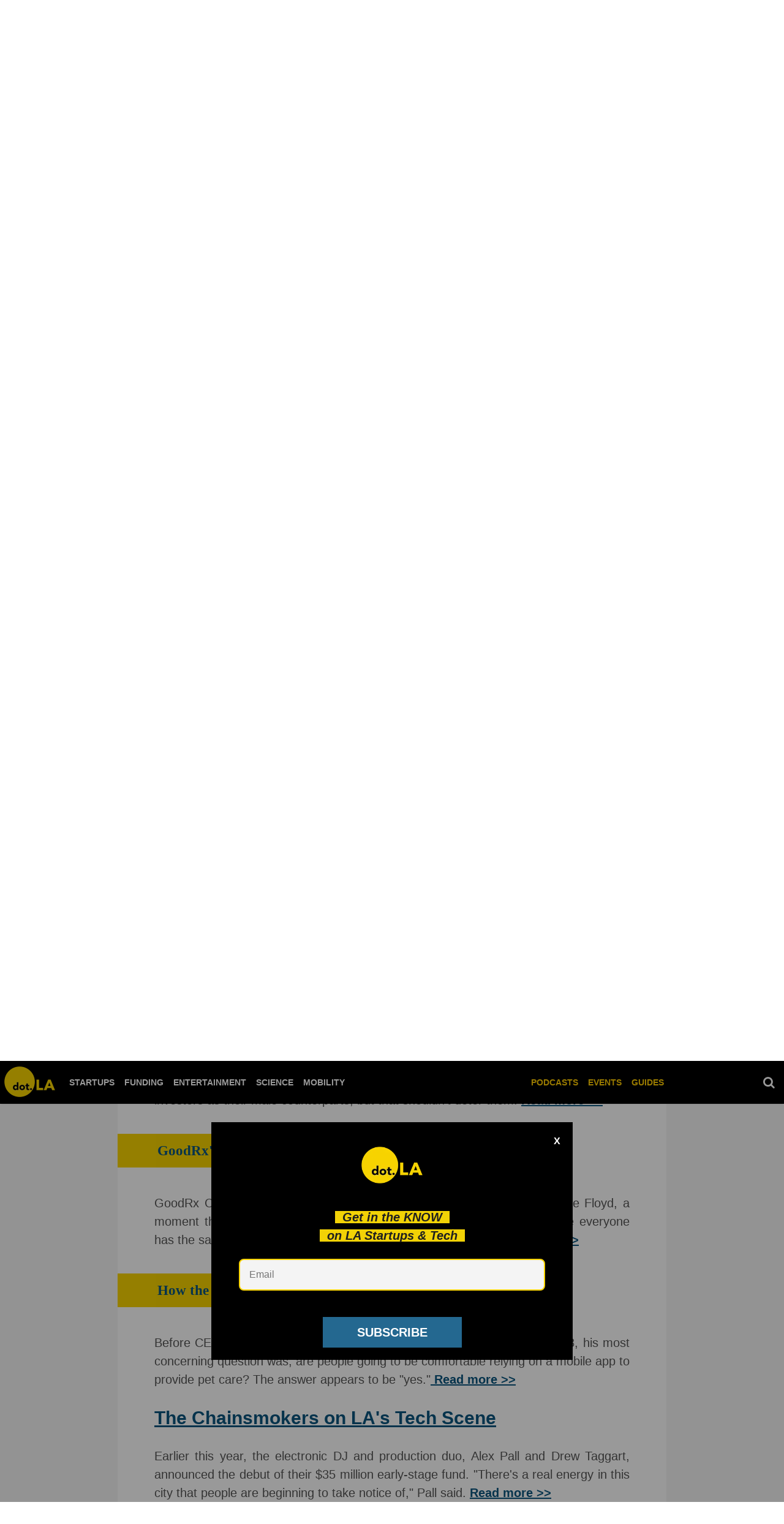

--- FILE ---
content_type: text/html; charset=utf-8
request_url: https://dot.la/funding-inequity-2648522542/the-chainsmokers-on-las-tech-scene
body_size: 39908
content:
<!DOCTYPE html><html lang="en"><head prefix="og: https://ogp.me/ns# article: https://ogp.me/ns/article#"><script type="application/ld+json">{"@context":"http://schema.org","@type":"NewsArticle","articleSection":"Newsletter","author":{"@type":"Person","name":"Eric Zassenhaus"},"creator":{"@type":"Person","name":"Eric Zassenhaus"},"dateModified":"2020-10-28T01:40:54Z","datePublished":"2020-10-28T01:19:33Z","description":"","headline":"\"If You Want to Make Money, Invest in Women.\"","image":{"@type":"ImageObject","height":600,"url":"https://dot.la/media-library/image.jpg?id=24608892&amp;width=300","width":1200},"keywords":["newsletter"],"mainEntityOfPage":{"@id":"https://dot.la/funding-inequity-2648522542.html","@type":"WebPage"},"publisher":{"@type":"NewsMediaOrganization","actionableFeedbackPolicy":"https://dot.la/dot-la-editorial-ethics-guidelines-2651092544.html","correctionsPolicy":"https://dot.la/dot-la-editorial-ethics-guidelines-2651091564.html","ethicsPolicy":"https://dot.la/dot-la-editorial-ethics-guidelines-2651091564.html","logo":{"@type":"ImageObject","url":"https://dot.la/media-library/eyJhbGciOiJIUzI1NiIsInR5cCI6IkpXVCJ9.eyJpbWFnZSI6Imh0dHBzOi8vYXNzZXRzLnJibC5tcy8yMzM2NTUzMy9vcmlnaW4ucG5nIiwiZXhwaXJlc19hdCI6MTYzODEwODQyMH0.2MfOeIQ1lTUT0Z_bfHQN3tfuceaajH48n-b7eMRbBMQ/image.png?width=210"},"missionCoveragePrioritiesPolicy":"https://dot.la/mission-and-focus-2644896209.html","name":"dot.LA","unnamedSourcesPolicy":"https://dot.la/dot-la-editorial-ethics-guidelines-2651091564.html","verificationFactCheckingPolicy":"https://dot.la/dot-la-editorial-ethics-guidelines-2651091564.html"},"thumbnailUrl":"https://dot.la/media-library/image.jpg?id=24608892&amp;width=300","url":"https://dot.la/funding-inequity-2648522542.html"}</script><meta charset="utf-8"/><meta name="robots" content="max-image-preview:large"/><link rel="preload" imagesrcset="https://dot.la/media-library/image.jpg?id=24608892&width=1800&height=900&quality=50&coordinates=0%2C19%2C0%2C20 3x, https://dot.la/media-library/image.jpg?id=24608892&width=1800&height=900&quality=50&coordinates=0%2C19%2C0%2C20 2x, https://dot.la/media-library/image.jpg?id=24608892&width=1800&height=900&quality=50&coordinates=0%2C19%2C0%2C20 1x" as="image" fetchpriority="high"/><link rel="canonical" href="https://dot.la/funding-inequity-2648522542/the-chainsmokers-on-las-tech-scene"/><meta property="fb:app_id" content="200167090048537"/><meta name="twitter:site" content="@"/><meta name="twitter:site:id" content=""/><meta property="og:type" content="article"/><meta property="og:url" content="https://dot.la/funding-inequity-2648522542/the-chainsmokers-on-las-tech-scene"/><meta property="og:site_name" content="dot.LA"/><meta property="og:image" content="https://dot.la/media-library/image.jpg?id=24608892&width=1200&height=600&coordinates=0%2C19%2C0%2C20"/><meta property="og:image:width" content="1200"/><meta property="og:image:height" content="600"/><meta property="og:title" content="The Chainsmokers on LA&#39;s Tech Scene"/><meta property="og:description" content="Earlier this year, the electronic DJ and production duo, Alex Pall and Drew Taggart, announced the debut of their $35 million early-stage fund. &quot;There&#39;s a real energy in this city that people are beginning to take notice of,&quot; Pall said. Read more &gt;&gt;"/><meta name="description" content="In the L.A. metropolitan region, VC investment dollars for all-female-founded companies dropped by 70% this quarter compared to the third quarter of last year. The story for all-male founded companies was much, much different. Senior reporter Tami Abdollah looks at the data."/><meta name="keywords" content="newsletter"/><meta name="referrer" content="always"/><meta name="twitter:card" content="summary_large_image"/><meta name="twitter:image" content="https://dot.la/media-library/image.jpg?id=24608892&width=1200&height=600&coordinates=0%2C19%2C0%2C20"/><link rel="preconnect" href="https://assets.rebelmouse.io/" crossorigin="anonymous"/><link rel="preconnect" href="https://user-stats.rbl.ms/" crossorigin="anonymous"/><link rel="preconnect" href="https://pages-stats.rbl.ms/" crossorigin="anonymous"/><!--link rel="preload" href="https://static.rbl.ms/static/fonts/fontawesome/fontawesome-mini.woff" as="font" type="font/woff2" crossorigin--><script class="rm-i-script">window.REBELMOUSE_BOOTSTRAP_DATA = {"isUserLoggedIn": false, "site": {"id": 19924388, "isCommunitySite": false}, "runner": {"id": 19924388}, "post": {"id": 2648522542, "sections": [480258120, 504781444], "shareUrl": "https%3A%2F%2Fdot.la%2Ffunding-inequity-2648522542.html", "status": 0, "tags": ["newsletter"]}, "path": "/funding-inequity-2648522542/the-chainsmokers-on-las-tech-scene", "pathParams": {"slug": "funding-inequity", "id": "2648522542", "particle_slug": "the-chainsmokers-on-las-tech-scene"}, "resourceId": "pp_2648522542", "fbId": "200167090048537", "fbAppVersion": "v2.5", "clientGaId": "UA-149363871-1", "messageBusUri": "wss://messages.rebelmouse.io", "section": {"id": null}, "tag": {"slug": "newsletter", "isSection": false}, "fullBootstrapUrl": "/res/bootstrap/data.js?site_id=19924388\u0026resource_id=pp_2648522542\u0026path_params=%7B%22slug%22%3A%22funding-inequity%22%2C%22id%22%3A%222648522542%22%2C%22particle_slug%22%3A%22the-chainsmokers-on-las-tech-scene%22%7D\u0026override_device=desktop\u0026post_id=2648522542", "whitelabel_menu": {}, "useRiver": false, "engine": {"recaptchaSiteKey": null, "lazyLoadShortcodeImages": true, "backButtonGoToPage": true, "changeParticleUrlScroll": false, "countKeepReadingAsPageview": true, "defaultVideoPlayer": "", "theoPlayerLibraryLocation": "", "trackPageViewOnParticleUrlScroll": false, "webVitalsSampleRate": 100, "overrideDevicePixelRatio": null, "image_quality_level": 50, "sendEventsToCurrentDomain": false, "enableLoggedOutUserTracking": false, "useSmartLinks2": true}};
    </script><script class="rm-i-script">window.REBELMOUSE_BASE_ASSETS_URL = "https://dot.la/static/dist/social-ux/";
        window.REBELMOUSE_BASE_SSL_DOMAIN = "https://dot.la";
        window.REBELMOUSE_TASKS_QUEUE = [];
        window.REBELMOUSE_LOW_TASKS_QUEUE = [];
        window.REBELMOUSE_LOWEST_TASKS_QUEUE = [];
        window.REBELMOUSE_ACTIVE_TASKS_QUEUE = [];
        window.REBELMOUSE_STDLIB = {};
        window.RM_OVERRIDES = {};
        window.RM_AD_LOADER = [];
    </script><script src="https://dot.la/static/dist/social-ux/main.36c3749fa49db81ecd4f.bundle.mjs" class="rm-i-script" type="module" async="async" data-js-app="true" data-src-host="https://dot.la" data-src-file="main.mjs"></script><script src="https://dot.la/static/dist/social-ux/main.d0b30db35abc6251a38d.bundle.js" class="rm-i-script" nomodule="nomodule" defer="defer" data-js-app="true" data-src-host="https://dot.la" data-src-file="main.js"></script><script src="https://dot.la/static/dist/social-ux/runtime.5f2854bedb02943ff2a5.bundle.mjs" class="rm-i-script" type="module" async="async" data-js-app="true" data-src-host="https://dot.la" data-src-file="runtime.mjs"></script><script src="https://dot.la/static/dist/social-ux/runtime.5fe7c9a46d72403f8fd3.bundle.js" class="rm-i-script" nomodule="nomodule" defer="defer" data-js-app="true" data-src-host="https://dot.la" data-src-file="runtime.js"></script><!-- we collected enough need to fix it first before turn in back on--><!--script src="//cdn.ravenjs.com/3.16.0/raven.min.js" crossorigin="anonymous"></script--><!--script type="text/javascript">
        Raven.config('https://6b64f5cc8af542cbb920e0238864390a@sentry.io/147999').install();
    </script--><link rel="manifest" href="/manifest.json"/><meta name="theme-color" content="#647187"/><script class="rm-i-script">
        if ('serviceWorker' in navigator) {
          window.addEventListener('load', function() {
            navigator.serviceWorker.register('/sw.js').then(function(registration) {
              console.log('ServiceWorker registration successful with scope: ', registration.scope);
            }, function(err) {
              console.log('ServiceWorker registration failed: ', err);
            });
          });
        } else {
          console.log('ServiceWorker not enabled');
        }
    </script><script class="rm-i-script">
        // fallback error prone google tag setup
        var googletag = googletag || {};
        googletag.cmd = googletag.cmd || [];
    </script><meta http-equiv="X-UA-Compatible" content="IE=edge"/><meta name="viewport" content="width=device-width,initial-scale=1,minimum-scale=1.0"/><!-- TODO: move the default value from here --><title>The Chainsmokers on LA's Tech Scene - dot.LA</title><style class="rm-i-styles">
        article,aside,details,figcaption,figure,footer,header,hgroup,nav,section{display:block;}audio,canvas,video{display:inline-block;}audio:not([controls]){display:none;}[hidden]{display:none;}html{font-size:100%;-webkit-text-size-adjust:100%;-ms-text-size-adjust:100%;}body{margin:0;font-size:1em;line-height:1.4;}body,button,input,select,textarea{font-family:Tahoma,sans-serif;color:#5A5858;}::-moz-selection{background:#145A7C;color:#fff;text-shadow:none;}::selection{background:#145A7C;color:#fff;text-shadow:none;}:focus{outline:5px auto #2684b1;}a:hover,a:active{outline:0;}abbr[title]{border-bottom:1px dotted;}b,strong{font-weight:bold;}blockquote{margin:1em 40px;}dfn{font-style:italic;}hr{display:block;height:1px;border:0;border-top:1px solid #ccc;margin:1em 0;padding:0;}ins{background:#ff9;color:#000;text-decoration:none;}mark{background:#ff0;color:#000;font-style:italic;font-weight:bold;}pre,code,kbd,samp{font-family:monospace,serif;_font-family:'courier new',monospace;font-size:1em;}pre{white-space:pre;white-space:pre-wrap;word-wrap:break-word;}q{quotes:none;}q:before,q:after{content:"";content:none;}small{font-size:85%;}sub,sup{font-size:75%;line-height:0;position:relative;vertical-align:baseline;}sup{top:-0.5em;}sub{bottom:-0.25em;}ul,ol{margin:1em 0;padding:0 0 0 40px;}dd{margin:0 0 0 40px;}nav ul,nav ol{list-style:none;list-style-image:none;margin:0;padding:0;}img{border:0;-ms-interpolation-mode:bicubic;vertical-align:middle;}svg:not(:root){overflow:hidden;}figure{margin:0;}form{margin:0;}fieldset{border:0;margin:0;padding:0;}label{cursor:pointer;}legend{border:0;padding:0;}button,input{line-height:normal;}button,input[type="button"],input[type="reset"],input[type="submit"]{cursor:pointer;-webkit-appearance:button;}input[type="checkbox"],input[type="radio"]{box-sizing:border-box;padding:0;}input[type="search"]{-webkit-appearance:textfield;box-sizing:content-box;}input[type="search"]::-webkit-search-decoration{-webkit-appearance:none;}button::-moz-focus-inner,input::-moz-focus-inner{border:0;padding:0;}textarea{overflow:auto;vertical-align:top;resize:vertical;}input:invalid,textarea:invalid{background-color:#fccfcc;}table{border-collapse:collapse;border-spacing:0;}td{vertical-align:top;}.ir{display:block;border:0;text-indent:-999em;overflow:hidden;background-color:transparent;background-repeat:no-repeat;text-align:left;direction:ltr;}.ir br{display:none;}.hidden{display:none !important;visibility:hidden;}.visuallyhidden{border:0;clip:rect(0 0 0 0);height:1px;margin:-1px;overflow:hidden;padding:0;position:absolute;width:1px;}.visuallyhidden.focusable:active,.visuallyhidden.focusable:focus{clip:auto;height:auto;margin:0;overflow:visible;position:static;width:auto;}.invisible{visibility:hidden;}.clearfix:before,.clearfix:after{content:"";display:table;}.clearfix:after{clear:both;}.clearfix{zoom:1;}.zindex20{z-index:20;}.zindex30{z-index:30;}.zindex40{z-index:40;}.zindex50{z-index:50;}html{font-size:10px;font-family:Lato,sans-serif;line-height:1.4;color:#1f1f1f;font-weight:normal;}body,button,input,select,textarea{font-family:Lato,sans-serif;color:#1f1f1f;}.col,body{font-size:1.6rem;line-height:1.4;}a{color:#242424;text-decoration:none;}a:hover{color:#242424;text-decoration:none;}.with-primary-color{color:#242424;}.with-primary-color:hover{color:#242424;}.js-tab,.js-keep-reading,.js-toggle{cursor:pointer;}.noselect{-webkit-touch-callout:none;-webkit-user-select:none;-khtml-user-select:none;-moz-user-select:none;-ms-user-select:none;user-select:none;}.tabs__tab{display:inline-block;padding:10px;}.tabs__tab-content{display:none;}.tabs__tab-content.active{display:block;}button:focus,input[type="text"],input[type="email"]{outline:0;}audio,canvas,iframe,img,svg,video{vertical-align:middle;max-width:100%;}textarea{resize:vertical;}.main{background-color:#f4f4f4;position:relative;overflow:hidden;}.valign-wrapper{display:-webkit-flex;display:-ms-flexbox;display:flex;-webkit-align-items:center;-ms-flex-align:center;align-items:center;}.valign-wrapper .valign{display:block;}#notification{position:fixed;}.article-module__controls-placeholder{position:absolute;}.display-block{display:block;}.cover-all{position:absolute;width:100%;height:100%;}.full-width{width:100%;}.fa{font-family:FontAwesome,"fontawesome-mini" !important;}.fa.fa-instagram{font-size:1.15em;}.fa-googleplus:before{content:"\f0d5";}.post-partial,.overflow-visible{overflow:visible !important;}.attribute-data{margin:0 10px 10px 0;padding:5px 10px;background-color:#242424;color:white;border-radius:3px;margin-bottom:10px;display:inline-block;}.attribute-data[value=""]{display:none;}.badge{display:inline-block;overflow:hidden;}.badge-image{border-radius:100%;}.js-expandable.expanded .js-expand,.js-expandable:not(.expanded) .js-contract{display:none;}.js-scroll-trigger{display:block;width:100%;}.sticky-target:not(.legacy){position:fixed;opacity:0;top:0;will-change:transform;transform:translate3d(0px,0px,0px);}.sticky-target.legacy{position:relative;}.sticky-target.legacy.sticky-active{position:fixed;}.color-inherit:hover,.color-inherit{color:inherit;}.js-appear-on-expand{transition:all 350ms;height:0;overflow:hidden;opacity:0;}.content-container{display:none;}.expanded .content-container{display:block;}.expanded .js-appear-on-expand{opacity:1;height:auto;}.logged-out-user .js-appear-on-expand{height:0;opacity:0;}.h1,.h2{margin:0;padding:0;font-size:1em;font-weight:normal;}.lazyload-placeholder{display:none;position:absolute;text-align:center;background:rgba(0,0,0,0.1);top:0;bottom:0;left:0;right:0;}div[runner-lazy-loading] .lazyload-placeholder,iframe[runner-lazy-loading] + .lazyload-placeholder{display:block;}.abs-pos-center{position:absolute;top:0;bottom:0;left:0;right:0;margin:auto;}.relative{position:relative;}.runner-spinner{position:absolute;top:0;bottom:0;left:0;right:0;margin:auto;width:50px;}.runner-spinner:before{content:"";display:block;padding-top:100%;}.rm-non-critical-loaded .runner-spinner-circular{animation:rotate 2s linear infinite;height:100%;transform-origin:center center;width:100%;position:absolute;top:0;bottom:0;left:0;right:0;margin:auto;}.position-relative{position:relative;}.collection-button{display:inline-block;}.rm-non-critical-loaded .runner-spinner-path{stroke-dasharray:1,200;stroke-dashoffset:0;animation:dash 1.5s ease-in-out infinite,color 6s ease-in-out infinite;stroke-linecap:round;}.pagination-container .pagination-wrapper{display:flex;align-items:center;}.pagination-container .pagination-wrapper a{color:rgba(59,141,242,1);margin:0 5px;}@keyframes rotate{100%{transform:rotate(360deg);}}@keyframes dash{0%{stroke-dasharray:1,200;stroke-dashoffset:0;}50%{stroke-dasharray:89,200;stroke-dashoffset:-35px;}100%{stroke-dasharray:89,200;stroke-dashoffset:-124px;}}@keyframes color{100%,0%{stroke:rgba(255,255,255,1);}40%{stroke:rgba(255,255,255,0.6);}66%{stroke:rgba(255,255,255,0.9);}80%,90%{stroke:rgba(255,255,255,0.7);}}.js-section-loader-feature-container > .slick-list > .slick-track > .slick-slide:not(.slick-active){height:0;visibility:hidden;}.rebellt-item-media-container .instagram-media{margin-left:auto !important;margin-right:auto !important;}.js-hidden-panel{position:fixed;top:0;left:0;right:0;transition:all 300ms;z-index:10;}.js-hidden-panel.active{transform:translate3d(0,-100%,0);}.content{margin-left:auto;margin-right:auto;max-width:1100px;width:90%;}.ad-tag{text-align:center;}.ad-tag__inner{display:inline-block;}.content .ad-tag{margin-left:-5%;margin-right:-5%;}@media (min-width:768px){.content .ad-tag{margin-left:auto;margin-right:auto;}}.user-prefs{display:none;}.no-mb:not(:last-child){margin-bottom:0;}.no-mt:not(:first-child){margin-top:0;}.sm-mt-0:not(:empty):before,.sm-mt-1:not(:empty):before,.sm-mt-2:not(:empty):before,.sm-mb-0:not(:empty):after,.sm-mb-1:not(:empty):after,.sm-mb-2:not(:empty):after,.md-mt-0:not(:empty):before,.md-mt-1:not(:empty):before,.md-mt-2:not(:empty):before,.md-mb-0:not(:empty):after,.md-mb-1:not(:empty):after,.md-mb-2:not(:empty):after,.lg-mt-0:not(:empty):before,.lg-mt-1:not(:empty):before,.lg-mt-2:not(:empty):before,.lg-mb-0:not(:empty):after,.lg-mb-1:not(:empty):after,.lg-mb-2:not(:empty):after{content:'';display:block;overflow:hidden;}.sm-mt-0:not(:empty):before{margin-bottom:0;}.sm-mt-0 > *{margin-top:0;}.sm-mt-1:not(:empty):before{margin-bottom:-10px;}.sm-mt-1 > *{margin-top:10px;}.sm-mt-2:not(:empty):before{margin-bottom:-20px;}.sm-mt-2 > *{margin-top:20px;}.sm-mb-0:not(:empty):after{margin-top:0;}.sm-mb-0 > *{margin-bottom:0;}.sm-mb-1:not(:empty):after{margin-top:-10px;}.sm-mb-1 > *{margin-bottom:10px;}.sm-mb-2:not(:empty):after{margin-top:-20px;}.sm-mb-2 > *{margin-bottom:20px;}@media (min-width:768px){.md-mt-0:not(:empty):before{margin-bottom:0;}.md-mt-0 > *{margin-top:0;}.md-mt-1:not(:empty):before{margin-bottom:-10px;}.md-mt-1 > *{margin-top:10px;}.md-mt-2:not(:empty):before{margin-bottom:-20px;}.md-mt-2 > *{margin-top:20px;}.md-mb-0:not(:empty):after{margin-top:0;}.md-mb-0 > *{margin-bottom:0;}.md-mb-1:not(:empty):after{margin-top:-10px;}.md-mb-1 > *{margin-bottom:10px;}.md-mb-2:not(:empty):after{margin-top:-20px;}.md-mb-2 > *{margin-bottom:20px;}}@media (min-width:1024px){.lg-mt-0:not(:empty):before{margin-bottom:0;}.lg-mt-0 > *{margin-top:0;}.lg-mt-1:not(:empty):before{margin-bottom:-10px;}.lg-mt-1 > *{margin-top:10px;}.lg-mt-2:not(:empty):before{margin-bottom:-20px;}.lg-mt-2 > *{margin-top:20px;}.lg-mb-0:not(:empty):after{margin-top:0;}.lg-mb-0 > *{margin-bottom:0;}.lg-mb-1:not(:empty):after{margin-top:-10px;}.lg-mb-1 > *{margin-bottom:10px;}.lg-mb-2:not(:empty):after{margin-top:-20px;}.lg-mb-2 > *{margin-bottom:20px;}}.sm-cp-0{padding:0;}.sm-cp-1{padding:10px;}.sm-cp-2{padding:20px;}@media (min-width:768px){.md-cp-0{padding:0;}.md-cp-1{padding:10px;}.md-cp-2{padding:20px;}}@media (min-width:1024px){.lg-cp-0{padding:0;}.lg-cp-1{padding:10px;}.lg-cp-2{padding:20px;}}.mb-2 > *{margin-bottom:20px;}.mb-2 > :last-child{margin-bottom:0;}.v-sep > *{margin-bottom:20px;}@media (min-width:768px){.v-sep > *{margin-bottom:40px;}}.v-sep > *:last-child{margin-bottom:0;}@media only screen and (max-width:767px){.hide-mobile{display:none !important;}}@media only screen and (max-width:1023px){.hide-tablet-and-mobile{display:none !important;}}@media only screen and (min-width:768px){.hide-tablet-and-desktop{display:none !important;}}@media only screen and (min-width:768px) and (max-width:1023px){.hide-tablet{display:none !important;}}@media only screen and (min-width:1024px){.hide-desktop{display:none !important;}}.row.px10{margin-left:-10px;margin-right:-10px;}.row.px10 > .col{padding-left:10px;padding-right:10px;}.row.px20{margin-left:-20px;margin-right:-20px;}.row.px20 > .col{padding-left:20px;padding-right:20px;}.row{margin-left:auto;margin-right:auto;overflow:hidden;}.row:after{content:'';display:table;clear:both;}.row:not(:empty){margin-bottom:-20px;}.col{margin-bottom:20px;}@media (min-width:768px){.col{margin-bottom:40px;}.row:not(:empty){margin-bottom:-40px;}}.row .col{float:left;box-sizing:border-box;}.row .col.pull-right{float:right;}.row .col.s1{width:8.3333333333%;}.row .col.s2{width:16.6666666667%;}.row .col.s3{width:25%;}.row .col.s4{width:33.3333333333%;}.row .col.s5{width:41.6666666667%;}.row .col.s6{width:50%;}.row .col.s7{width:58.3333333333%;}.row .col.s8{width:66.6666666667%;}.row .col.s9{width:75%;}.row .col.s10{width:83.3333333333%;}.row .col.s11{width:91.6666666667%;}.row .col.s12{width:100%;}@media only screen and (min-width:768px){.row .col.m1{width:8.3333333333%;}.row .col.m2{width:16.6666666667%;}.row .col.m3{width:25%;}.row .col.m4{width:33.3333333333%;}.row .col.m5{width:41.6666666667%;}.row .col.m6{width:50%;}.row .col.m7{width:58.3333333333%;}.row .col.m8{width:66.6666666667%;}.row .col.m9{width:75%;}.row .col.m10{width:83.3333333333%;}.row .col.m11{width:91.6666666667%;}.row .col.m12{width:100%;}}@media only screen and (min-width:1024px){.row .col.l1{width:8.3333333333%;}.row .col.l2{width:16.6666666667%;}.row .col.l3{width:25%;}.row .col.l4{width:33.3333333333%;}.row .col.l5{width:41.6666666667%;}.row .col.l6{width:50%;}.row .col.l7{width:58.3333333333%;}.row .col.l8{width:66.6666666667%;}.row .col.l9{width:75%;}.row .col.l10{width:83.3333333333%;}.row .col.l11{width:91.6666666667%;}.row .col.l12{width:100%;}}.widget{position:relative;box-sizing:border-box;}.widget:hover .widget__headline a{color:#242424;}.widget__headline{font-family:Roboto,sans-serif;color:#1f1f1f;cursor:pointer;}.widget__headline-text{font-family:inherit;color:inherit;word-break:break-word;}.widget__section-text{display:block;}.image,.widget__image{background-position:center;background-repeat:no-repeat;background-size:cover;display:block;z-index:0;}.widget__play{position:absolute;width:100%;height:100%;text-align:center;}.rm-widget-image-holder{position:relative;}.rm-video-holder{position:absolute;width:100%;height:100%;top:0;left:0;}.rm-zindex-hidden{display:none;z-index:-1;}.rm-widget-image-holder .widget__play{top:0;left:0;}.image.no-image{background-color:#e4e4e4;}.widget__video{position:relative;}.widget__video .rm-scrop-spacer{padding-bottom:56.25%;}.widget__video.rm-video-tiktok{max-width:605px;}.widget__video video,.widget__video iframe{position:absolute;top:0;left:0;height:100%;}.widget__product-vendor{font-size:1.5em;line-height:1.5;margin:25px 0;}.widget__product-buy-link{margin:15px 0;}.widget__product-buy-link-btn{background-color:#000;color:#fff;display:inline-block;font-size:1.6rem;line-height:1em;padding:1.25rem;font-weight:700;}.widget__product-buy-btn:hover{color:#fff;}.widget__product-price{font-size:1.5em;line-height:1.5;margin:25px 0;}.widget__product-compare-at-price{text-decoration:line-through;}.rebellt-item.is--mobile,.rebellt-item.is--tablet{margin-bottom:0.85em;}.rebellt-item.show_columns_on_mobile.col2,.rebellt-item.show_columns_on_mobile.col3{display:inline-block;vertical-align:top;}.rebellt-item.show_columns_on_mobile.col2{width:48%;}.rebellt-item.show_columns_on_mobile.col3{width:32%;}@media only screen and (min-width:768px){.rebellt-item.col2:not(.show_columns_on_mobile),.rebellt-item.col3:not(.show_columns_on_mobile){display:inline-block;vertical-align:top;}.rebellt-item.col2:not(.show_columns_on_mobile){width:48%;}.rebellt-item.col3:not(.show_columns_on_mobile){width:32%;}}.rebellt-item.parallax{background-size:cover;background-attachment:fixed;position:relative;left:calc(-50vw + 50%);width:100vw;min-height:100vh;padding:0 20%;box-sizing:border-box;max-width:inherit;text-align:center;z-index:3;}.rebellt-item.parallax.is--mobile{background-position:center;margin-bottom:0;padding:0 15%;}.rebellt-item.parallax.has-description:before,.rebellt-item.parallax.has-description:after{content:"";display:block;padding-bottom:100%;}.rebellt-item.parallax.has-description.is--mobile:before,.rebellt-item.parallax.has-description.is--mobile:after{padding-bottom:90vh;}.rebellt-item.parallax h3,.rebellt-item.parallax p{color:white;text-shadow:1px 0 #000;}.rebellt-item.parallax.is--mobile p{font-size:18px;font-weight:400;}.rebellt-ecommerce h3{font-size:1.8em;margin-bottom:15px;}.rebellt-ecommerce--vendor{font-size:1.5em;line-height:1.5;margin:25px 0;}.rebellt-ecommerce--price{font-size:1.5em;line-height:1.5;margin:25px 0;}.rebellt-ecommerce--compare-at-price{text-decoration:line-through;}.rebellt-ecommerce--buy{margin:15px 0;}.rebellt-ecommerce--btn{background-color:#000;color:#fff;display:inline-block;font-size:1.6rem;line-height:1em;padding:1.25rem;font-weight:700;}.rebellt-ecommerce--btn:hover{color:#fff;}.rebelbar.skin-simple{height:50px;line-height:50px;color:#1f1f1f;font-size:1.2rem;border-left:none;border-right:none;background-color:#fff;}.rebelbar.skin-simple .rebelbar__inner{position:relative;height:100%;margin:0 auto;padding:0 20px;max-width:1300px;}.rebelbar.skin-simple .logo{float:left;}.rebelbar.skin-simple .logo__image{max-height:50px;max-width:190px;}.rebelbar--fake.skin-simple{position:relative;border-color:#fff;}.rebelbar--fixed.skin-simple{position:absolute;width:100%;z-index:3;}.with-fixed-header .rebelbar--fixed.skin-simple{position:fixed;top:0;}.rebelbar.skin-simple .rebelbar__menu-toggle{position:relative;cursor:pointer;float:left;text-align:center;font-size:0;width:50px;margin-left:-15px;height:100%;color:#1f1f1f;}.rebelbar.skin-simple i{vertical-align:middle;display:inline-block;font-size:20px;}.rebelbar.skin-simple .rebelbar__menu-toggle:hover{color:#242424;}.rebelbar.skin-simple .rebelbar__section-links{display:none;padding:0 100px 0 40px;overflow:hidden;height:100%;}.rebelbar.skin-simple .rebelbar__section-list{margin:0 -15px;height:100%;}.rebelbar.skin-simple .rebelbar__section-links li{display:inline-block;padding:0 15px;text-align:left;}.rebelbar.skin-simple .rebelbar__section-link{color:#1f1f1f;display:block;font-size:1.8rem;font-weight:400;text-decoration:none;}.rebelbar.skin-simple .rebelbar__section-link:hover{color:#242424;}.rebelbar.skin-simple .rebelbar__sharebar.sharebar{display:none;}.rebelbar.skin-simple .rebelbar__section-list.js--active .rebelbar__more-sections-button{visibility:visible;}.rebelbar.skin-simple .rebelbar__more-sections-button{cursor:pointer;visibility:hidden;}.rebelbar.skin-simple #rebelbar__more-sections{visibility:hidden;position:fixed;line-height:70px;left:0;width:100%;background-color:#1f1f1f;}.rebelbar.skin-simple #rebelbar__more-sections a{color:white;}.rebelbar.skin-simple #rebelbar__more-sections.opened{visibility:visible;}@media only screen and (min-width:768px){.rebelbar.skin-simple .rebelbar__menu-toggle{margin-right:15px;}.rebelbar.skin-simple{height:100px;line-height:100px;font-weight:700;}.rebelbar.skin-simple .logo__image{max-width:350px;max-height:100px;}.rebelbar.skin-simple .rebelbar__inner{padding:0 40px;}.rebelbar.skin-simple .rebelbar__sharebar.sharebar{float:left;margin-top:20px;margin-bottom:20px;padding-left:40px;}}@media (min-width:960px){.rebelbar.skin-simple .rebelbar__section-links{display:block;}.with-floating-shares .rebelbar.skin-simple .search-form{display:none;}.with-floating-shares .rebelbar.skin-simple .rebelbar__sharebar.sharebar{display:block;}.with-floating-shares .rebelbar.skin-simple .rebelbar__section-links{display:none;}}.menu-global{display:none;width:100%;position:fixed;z-index:3;color:white;background-color:#1a1a1a;height:100%;font-size:1.8rem;overflow-y:auto;overflow-x:hidden;line-height:1.6em;}@media (min-width:768px){.menu-global{display:block;max-width:320px;top:0;-webkit-transform:translate(-320px,0);transform:translate(-320px,0);transform:translate3d(-320px,0,0);}.menu-global,.all-content-wrapper{transition:transform .2s cubic-bezier(.2,.3,.25,.9);}}.menu-overlay{position:fixed;top:-100%;left:0;height:0;width:100%;cursor:pointer;visibility:hidden;opacity:0;transition:opacity 200ms;}.menu-opened .menu-overlay{visibility:visible;height:100%;z-index:1;opacity:1;top:0;}@media only screen and (min-width:768px){.menu-opened .menu-overlay{z-index:10;background:rgba(255,255,255,.6);}}@media (min-width:960px){.logged-out-user .rebelbar.skin-simple .menu-overlay{display:none;}}@media (min-width:600px){.rm-resized-container-5{width:5%;}.rm-resized-container-10{width:10%;}.rm-resized-container-15{width:15%;}.rm-resized-container-20{width:20%;}.rm-resized-container-25{width:25%;}.rm-resized-container-30{width:30%;}.rm-resized-container-35{width:35%;}.rm-resized-container-40{width:40%;}.rm-resized-container-45{width:45%;}.rm-resized-container-50{width:50%;}.rm-resized-container-55{width:55%;}.rm-resized-container-60{width:60%;}.rm-resized-container-65{width:65%;}.rm-resized-container-70{width:70%;}.rm-resized-container-75{width:75%;}.rm-resized-container-80{width:80%;}.rm-resized-container-85{width:85%;}.rm-resized-container-90{width:90%;}.rm-resized-container-95{width:95%;}.rm-resized-container-100{width:100%;}}.rm-embed-container{position:relative;}.rm-embed-container.rm-embed-instagram{max-width:540px;}.rm-embed-container.rm-embed-tiktok{max-width:572px;min-height:721px;}.rm-embed-container.rm-embed-tiktok blockquote,.rm-embed-twitter blockquote{all:revert;}.rm-embed-container.rm-embed-tiktok blockquote{margin-left:0;margin-right:0;position:relative;}.rm-embed-container.rm-embed-tiktok blockquote,.rm-embed-container.rm-embed-tiktok blockquote > iframe,.rm-embed-container.rm-embed-tiktok blockquote > section{width:100%;min-height:721px;display:block;}.rm-embed-container.rm-embed-tiktok blockquote > section{position:absolute;top:0;left:0;right:0;bottom:0;display:flex;align-items:center;justify-content:center;flex-direction:column;text-align:center;}.rm-embed-container.rm-embed-tiktok blockquote > section:before{content:"";display:block;width:100%;height:300px;border-radius:8px;}.rm-embed-container > .rm-embed,.rm-embed-container > .rm-embed-holder{position:absolute;top:0;left:0;}.rm-embed-holder{display:block;height:100%;width:100%;display:flex;align-items:center;}.rm-embed-container > .rm-embed-spacer{display:block;}.rm-embed-twitter{max-width:550px;margin-top:10px;margin-bottom:10px;}.rm-embed-twitter blockquote{position:relative;height:100%;width:100%;flex-direction:column;display:flex;align-items:center;justify-content:center;flex-direction:column;text-align:center;}.rm-embed-twitter:not(.rm-off) .twitter-tweet{margin:0 !important;}.logo__image,.image-element__img,.rm-lazyloadable-image{max-width:100%;height:auto;}.logo__image,.image-element__img{width:auto;}@media (max-width:768px){.rm-embed-spacer.rm-embed-spacer-desktop{display:none;}}@media (min-width:768px){.rm-embed-spacer.rm-embed-spacer-mobile{display:none;}}.sharebar{margin:0 -4px;padding:0;font-size:0;line-height:0;}.sharebar a{color:#fff;}.sharebar a:hover{text-decoration:none;color:#fff;}.sharebar .share,.sharebar .share-plus{display:inline-block;margin:0 4px;font-size:14px;font-weight:400;padding:0 10px;width:20px;min-width:20px;height:40px;line-height:38px;text-align:center;vertical-align:middle;border-radius:2px;}.sharebar .share-plus i,.sharebar .share i{display:inline-block;vertical-align:middle;}.sharebar .hide-button{display:none;}.sharebar.enable-panel .hide-button{display:inline-block;}.sharebar.enable-panel .share-plus{display:none;}.sharebar.with-first-button-caption:not(.enable-panel) .share:first-child{width:68px;}.sharebar.with-first-button-caption:not(.enable-panel) .share:first-child:after{content:'Share';padding-left:5px;vertical-align:middle;}.sharebar--fixed{display:none;position:fixed;bottom:0;z-index:1;text-align:center;width:100%;left:0;margin:20px auto;}.with-floating-shares .sharebar--fixed{display:block;}.sharebar.fly_shared:not(.enable-panel) .share:nth-child(5){display:none;}.share-media-panel .share-media-panel-pinit{position:absolute;right:0;bottom:0;background-color:transparent;}.share-media-panel-pinit_share{background-image:url('/static/img/whitelabel/runner/spritesheets/pin-it-sprite.png');background-color:#BD081C;background-position:-1px -17px;border-radius:4px;float:right;height:34px;margin:7px;width:60px;background-size:194px auto;}.share-media-panel-pinit_share:hover{opacity:.9;}@media (min-width:768px){.sharebar .share-plus .fa,.sharebar .share .fa{font-size:22px;}.sharebar .share,.sharebar .share-plus{padding:0 15px;width:30px;min-width:30px;height:60px;line-height:60px;margin:0 4px;font-size:16px;}.sharebar.with-first-button-caption:not(.enable-panel) .share:first-child{width:180px;}.sharebar.with-first-button-caption:not(.enable-panel) .share:first-child:after{content:'Share this story';padding-left:10px;vertical-align:middle;text-transform:uppercase;}.share-media-panel-pinit_share{background-position:-60px -23px;height:45px;margin:10px;width:80px;}}.action-btn{display:block;font-size:1.6rem;color:#242424;cursor:pointer;border:2px solid #242424;border-color:#242424;border-radius:2px;line-height:1em;padding:1.6rem;font-weight:700;text-align:center;}.action-btn:hover{color:#242424;border:2px solid #242424;border-color:#242424;}.section-headline__text{font-size:3rem;font-weight:700;line-height:1;}.section-headline__text{color:#1f1f1f;}@media (min-width:768px){.section-headline__text{font-size:3.6rem;}.content__main .section-headline__text{margin-top:-.3rem;margin-bottom:2rem;}}.module-headline__text{font-size:3rem;font-weight:700;color:#242424;}@media (min-width:768px){.module-headline__text{font-size:3.6rem;}}.search-form{position:absolute;top:0;right:20px;z-index:1;}.search-form__text-input{display:none;height:42px;font-size:1.3rem;background-color:#f4f4f4;border:none;color:#8f8f8f;text-indent:10px;padding:0;width:220px;position:absolute;right:-10px;top:0;bottom:0;margin:auto;}.search-form .search-form__submit{display:none;position:relative;border:none;bottom:2px;background-color:transparent;}.search-form__text-input:focus,.search-form__submit:focus{border:0 none;-webkit-box-shadow:none;-moz-box-shadow:none;box-shadow:none;outline:0 none;}.show-search .search-form__close{position:absolute;display:block;top:0;bottom:0;margin:auto;height:1rem;right:-28px;}.search-form__open{vertical-align:middle;bottom:2px;display:inline-block;position:relative;color:#1f1f1f;font-size:1.9rem;}.show-search .search-form__text-input{display:block;}.show-search .search-form__submit{display:inline-block;vertical-align:middle;padding:0;color:#1f1f1f;font-size:1.9rem;}.search-form__close,.show-search .search-form__open{display:none;}.quick-search{display:block;border-bottom:1px solid #d2d2d2;padding:24px 0 28px;margin-bottom:20px;position:relative;}.quick-search__submit{background-color:transparent;border:0;padding:0;margin:0;position:absolute;zoom:.75;color:#000;}.quick-search__input{background-color:transparent;border:0;padding:0;font-size:1.5rem;font-weight:700;line-height:3em;padding-left:40px;width:100%;box-sizing:border-box;}@media (min-width:768px){.search-form{right:40px;}.quick-search{margin-bottom:40px;padding:0 0 20px;}.quick-search__submit{zoom:1;}.quick-search__input{line-height:2.2em;padding-left:60px;}}.search-widget{position:relative;}.search-widget__input,.search-widget__submit{border:none;padding:0;margin:0;color:#1f1f1f;background:transparent;font-size:inherit;line-height:inherit;}.social-links__link{display:inline-block;padding:12px;line-height:0;width:25px;height:25px;border-radius:50%;margin:0 6px;font-size:1.5em;text-align:center;position:relative;vertical-align:middle;color:white;}.social-links__link:hover{color:white;}.social-links__link > span{position:absolute;top:0;left:0;right:0;bottom:0;margin:auto;height:1em;}.article__body{font-family:Roboto,sans-serif;}.body-description .horizontal-rule{border-top:2px solid #eee;}.article-content blockquote{border-left:5px solid #242424;border-left-color:#242424;color:#656565;padding:0 0 0 25px;margin:1em 0 1em 25px;}.article__splash-custom{position:relative;}.body hr{display:none;}.article-content .media-caption{color:#9a9a9a;font-size:1.4rem;line-height:2;}.giphy-image{margin-bottom:0;}.article-body a{word-wrap:break-word;}.article-content .giphy-image__credits-wrapper{margin:0;}.article-content .giphy-image__credits{color:#000;font-size:1rem;}.article-content .image-media,.article-content .giphy-image .media-photo-credit{display:block;}.tags{color:#242424;margin:0 -5px;}.tags__item{margin:5px;display:inline-block;}.tags .tags__item{line-height:1;}.slideshow .carousel-control{overflow:hidden;}.shortcode-media .media-caption,.shortcode-media .media-photo-credit{display:block;}@media (min-width:768px){.tags{margin:0 -10px;}.tags__item{margin:10px;}.article-content__comments-wrapper{border-bottom:1px solid #d2d2d2;margin-bottom:20px;padding-bottom:40px;}}.subscription-widget{background:#242424;padding:30px;}.subscription-widget .module-headline__text{text-align:center;font-size:2rem;font-weight:400;color:#fff;}.subscription-widget .social-links{margin-left:-10px;margin-right:-10px;text-align:center;font-size:0;}.subscription-widget .social-links__link{display:inline-block;vertical-align:middle;width:39px;height:39px;color:#fff;box-sizing:border-box;border-radius:50%;font-size:20px;margin:0 5px;line-height:35px;background:transparent;border:2px solid #fff;border-color:#fff;}.subscription-widget .social-links__link:hover{color:#242424;border-color:#242424;background:transparent;}.subscription-widget .social-links__link .fa-instagram{margin:5px 0 0 1px;}.subscription-widget__site-links{margin:30px -5px;text-align:center;font-size:.8em;}.subscription-widget__site-link{padding:0 5px;color:inherit;}.newsletter-element__form{text-align:center;position:relative;max-width:500px;margin-left:auto;margin-right:auto;}.newsletter-element__submit,.newsletter-element__input{border:0;padding:10px;font-size:1.6rem;font-weight:500;height:40px;line-height:20px;margin:0;}.newsletter-element__submit{background:#242424;color:#fff;position:absolute;top:0;right:0;}.newsletter-element__submit:hover{opacity:.9;}.newsletter-element__input{background:#f4f4f4;width:100%;color:#8f8f8f;padding-right:96px;box-sizing:border-box;}.gdpr-cookie-wrapper{position:relative;left:0;right:0;padding:.5em;box-sizing:border-box;}.gdpr-cookie-controls{text-align:right;}.runner-authors-list{margin-top:0;margin-bottom:0;padding-left:0;list-style-type:none;}.runner-authors-author-wrapper{display:flex;flex-direction:row;flex-wrap:nowrap;justify-content:flex-start;align-items:stretch;align-content:stretch;}.runner-authors-avatar-thumb{display:inline-block;border-radius:100%;width:55px;height:55px;background-repeat:no-repeat;background-position:center;background-size:cover;overflow:hidden;}.runner-authors-avatar-thumb img{width:100%;height:100%;display:block;object-fit:cover;border-radius:100%;}.runner-authors-avatar-fallback{display:flex;align-items:center;justify-content:center;width:100%;height:100%;font-size:12px;line-height:1.1;text-align:center;padding:4px;background:#e0e0e0;color:#555;font-weight:600;text-transform:uppercase;border-radius:100%;overflow:hidden;}.runner-authors-author-info{width:calc(100% - 55px);}.runner-author-name-container{padding:0 6px;}.rm-breadcrumb__list{margin:0;padding:0;}.rm-breadcrumb__item{list-style-type:none;display:inline;}.rm-breadcrumb__item:last-child .rm-breadcrumb__separator{display:none;}.rm-breadcrumb__item:last-child .rm-breadcrumb__link,.rm-breadcrumb__link.disabled{pointer-events:none;color:inherit;}.social-tab-i .share-fb:after,.social-tab-i .share-tw:after{content:none;}.share-buttons .social-tab-i a{margin-right:0;}.share-buttons .social-tab-i li{line-height:1px;float:left;}.share-buttons .social-tab-i ul{margin:0;padding:0;list-style:none;}.share-tab-img{max-width:100%;padding:0;margin:0;position:relative;overflow:hidden;display:inline-block;}.share-buttons .social-tab-i{position:absolute;bottom:0;right:0;margin:0;padding:0;z-index:1;list-style-type:none;}.close-share-mobile,.show-share-mobile{background-color:rgba(0,0,0,.75);}.share-buttons .social-tab-i.show-mobile-share-bar .close-share-mobile,.share-buttons .social-tab-i .show-share-mobile,.share-buttons .social-tab-i .share{width:30px;height:30px;line-height:27px;padding:0;text-align:center;display:inline-block;vertical-align:middle;}.share-buttons .social-tab-i.show-mobile-share-bar .show-share-mobile,.share-buttons .social-tab-i .close-share-mobile{display:none;}.share-buttons .social-tab-i .icons-share{vertical-align:middle;display:inline-block;font:normal normal normal 14px/1 FontAwesome;color:white;}.social-tab-i .icons-share.fb:before{content:'\f09a';}.social-tab-i .icons-share.tw:before{content:'\f099';}.social-tab-i .icons-share.pt:before{content:'\f231';}.social-tab-i .icons-share.tl:before{content:'\f173';}.social-tab-i .icons-share.em:before{content:'\f0e0';}.social-tab-i .icons-share.sprite-shares-close:before{content:'\f00d';}.social-tab-i .icons-share.sprite-shares-share:before{content:'\f1e0';}@media only screen and (max-width:768px){.share-tab-img .social-tab-i{display:block;}.share-buttons .social-tab-i .share{display:none;}.share-buttons .social-tab-i.show-mobile-share-bar .share{display:block;}.social-tab-i li{float:left;}}@media only screen and (min-width:769px){.social-tab-i .close-share-mobile,.social-tab-i .show-share-mobile{display:none !important;}.share-tab-img .social-tab-i{display:none;}.share-tab-img:hover .social-tab-i{display:block;}.share-buttons .social-tab-i .share{width:51px;height:51px;line-height:47px;}.share-buttons .social-tab-i{margin:5px 0 0 5px;top:0;left:0;bottom:auto;right:auto;display:none;}.share-buttons .social-tab-i .share{display:block;}}.accesibility-hidden{border:0;clip:rect(1px 1px 1px 1px);clip:rect(1px,1px,1px,1px);height:1px;margin:-1px;overflow:hidden;padding:0;position:absolute;width:1px;background:#000;color:#fff;}body:not(.rm-non-critical-loaded) .follow-button{display:none;}.posts-custom .posts-wrapper:after{content:"";display:block;margin-bottom:-20px;}.posts-custom .widget{margin-bottom:20px;width:100%;}.posts-custom .widget__headline,.posts-custom .social-date{display:block;}.posts-custom .social-date{color:#a4a2a0;font-size:1.4rem;}.posts-custom[data-attr-layout_headline] .widget{vertical-align:top;}.posts-custom[data-attr-layout_headline="top"] .widget{vertical-align:bottom;}.posts-custom .posts-wrapper{margin-left:0;margin-right:0;font-size:0;line-height:0;}.posts-custom .widget{display:inline-block;}.posts-custom article{margin:0;box-sizing:border-box;font-size:1.6rem;line-height:1.4;}.posts-custom[data-attr-layout_columns="2"] article,.posts-custom[data-attr-layout_columns="3"] article,.posts-custom[data-attr-layout_columns="4"] article{margin:0 10px;}.posts-custom[data-attr-layout_columns="2"] .posts-wrapper,.posts-custom[data-attr-layout_columns="3"] .posts-wrapper,.posts-custom[data-attr-layout_columns="4"] .posts-wrapper{margin-left:-10px;margin-right:-10px;}@media (min-width:768px){.posts-custom[data-attr-layout_columns="2"] .widget{width:50%;}.posts-custom[data-attr-layout_columns="3"] .widget{width:33.3333%;}.posts-custom[data-attr-layout_columns="4"] .widget{width:25%;}}.posts-custom .widget__headline{font-size:1em;font-weight:700;word-wrap:break-word;}.posts-custom .widget__section{display:block;}.posts-custom .widget__head{position:relative;}.posts-custom .widget__head .widget__body{position:absolute;padding:5%;bottom:0;left:0;box-sizing:border-box;width:100%;background:rgba(0,0,0,0.4);background:linear-gradient(transparent 5%,rgba(0,0,0,0.5));}.posts-custom .widget__head .social-author__name,.posts-custom .widget__head .main-author__name,.posts-custom .widget__head .social-author__social-name,.posts-custom .widget__head .main-author__social-name,.posts-custom .widget__head .widget__headline,.posts-custom .widget__head .widget__subheadline{color:white;}.posts-custom .widget__subheadline *{display:inline;}.posts-custom .main-author__avatar,.posts-custom .social-author__avatar{float:left;border-radius:50%;margin-right:8px;height:30px;width:30px;min-width:30px;overflow:hidden;position:relative;}.posts-custom .main-author__name,.posts-custom .social-author__name{color:#1f1f1f;font-size:1.4rem;font-weight:700;line-height:1.4;display:inline;overflow:hidden;text-overflow:ellipsis;white-space:nowrap;position:relative;}.posts-custom .main-author__social-name,.posts-custom .social-author__social-name{color:#757575;display:block;font-size:1.2rem;line-height:0.8em;}.posts-custom .main-author__name:hover,.posts-custom .social-author__name:hover,.posts-custom .main-author__social-name:hover,.posts-custom .social-author__social-name:hover{color:#242424;}.posts-custom[data-attr-layout_carousel] .posts-wrapper:after{margin-bottom:0 !important;}.posts-custom[data-attr-layout_carousel] .widget{margin-bottom:0 !important;}.posts-custom[data-attr-layout_carousel][data-attr-layout_columns="1"] .posts-wrapper:not(.slick-initialized) .widget:not(:first-child),.posts-custom[data-attr-layout_carousel]:not([data-attr-layout_columns="1"]) .posts-wrapper:not(.slick-initialized){display:none !important;}.posts-custom .slick-arrow{position:absolute;top:0;bottom:0;width:7%;max-width:60px;min-width:45px;min-height:60px;height:15%;color:white;border:0;margin:auto 10px;background:#242424;z-index:1;cursor:pointer;font-size:1.6rem;line-height:1;opacity:0.9;}.posts-custom .slick-prev{left:0;}.posts-custom .slick-next{right:0;}.posts-custom .slick-arrow:before{position:absolute;left:0;right:0;width:13px;bottom:0;top:0;margin:auto;height:16px;}.posts-custom .slick-arrow:hover{background:#242424;opacity:1;}.posts-custom .slick-dots{display:block;padding:10px;box-sizing:border-box;text-align:center;margin:0 -5px;}.posts-custom .slick-dots li{display:inline-block;margin:0 5px;}.posts-custom .slick-dots button{font-size:0;width:10px;height:10px;display:inline-block;line-height:0;border:0;background:#242424;border-radius:7px;padding:0;margin:0;vertical-align:middle;outline:none;}.posts-custom .slick-dots .slick-active button,.posts-custom .slick-dots button:hover{background:#242424;}.posts-custom hr{display:none;}.posts-custom{font-family:Roboto,sans-serif;}.posts-custom blockquote{border-left:5px solid #242424;border-left-color:#242424;color:#656565;padding:0 0 0 25px;margin:1em 0 1em 25px;}.posts-custom .media-caption{color:#9a9a9a;font-size:1.4rem;line-height:2;}.posts-custom a{word-wrap:break-word;}.posts-custom .giphy-image__credits-wrapper{margin:0;}.posts-custom .giphy-image__credits{color:#000;font-size:1rem;}.posts-custom .body .image-media,.posts-custom .body .giphy-image .media-photo-credit{display:block;}.posts-custom .widget__shares.enable-panel .share-plus,.posts-custom .widget__shares:not(.enable-panel) .hide-button{display:none;}.posts-custom .widget__shares{margin-left:-10px;margin-right:-10px;font-size:0;}.posts-custom .widget__shares .share{display:inline-block;padding:5px;line-height:0;width:25px;height:25px;border-radius:50%;margin:0 10px;font-size:1.5rem;text-align:center;position:relative;vertical-align:middle;color:white;}.posts-custom .widget__shares .share:hover{color:white;}.posts-custom .widget__shares i{position:absolute;top:0;left:0;right:0;bottom:0;margin:auto;height:1em;}.infinite-scroll-wrapper:not(.rm-loading){width:1px;height:1px;}.infinite-scroll-wrapper.rm-loading{width:1px;}.rm-loadmore-placeholder.rm-loading{display:block;width:100%;}.widget__shares button.share,.social-tab-buttons button.share{box-sizing:content-box;}.social-tab-buttons button.share{border:none;}.post-splash-custom,.post-splash-custom .widget__head{position:relative;}.post-splash-custom .widget__head .widget__body{position:absolute;padding:5%;bottom:0;left:0;box-sizing:border-box;width:100%;background:rgba(0,0,0,0.4);background:-webkit-linear-gradient( transparent 5%,rgba(0,0,0,0.5) );background:-o-linear-gradient(transparent 5%,rgba(0,0,0,0.5));background:-moz-linear-gradient( transparent 5%,rgba(0,0,0,0.5) );background:linear-gradient(transparent 5%,rgba(0,0,0,0.5));}.post-splash-custom .headline{font-size:2rem;font-weight:700;position:relative;}.post-splash-custom .post-controls{position:absolute;top:0;left:0;z-index:2;}.post-splash-custom hr{display:none;}.post-splash-custom .widget__section{display:block;}.post-splash-custom .post-date{display:block;}.post-splash-custom .photo-credit p,.post-splash-custom .photo-credit a{font-size:1.1rem;margin:0;}.post-splash-custom .widget__subheadline *{display:inline;}.post-splash-custom .widget__image .headline,.post-splash-custom .widget__image .photo-credit,.post-splash-custom .widget__image .photo-credit p,.post-splash-custom .widget__image .photo-credit a,.post-splash-custom .widget__image .post-date{color:#fff;}@media (min-width:768px){.post-splash-custom .headline{font-size:3.6rem;}}.post-splash-custom .widget__shares.enable-panel .share-plus,.post-splash-custom .widget__shares:not(.enable-panel) .hide-button{display:none;}.post-splash-custom .widget__shares{margin-left:-10px;margin-right:-10px;font-size:0;}.post-splash-custom .widget__shares .share{display:inline-block;padding:5px;line-height:0;width:25px;height:25px;border-radius:50%;margin:0 10px;font-size:1.5rem;text-align:center;position:relative;vertical-align:middle;color:white;}.post-splash-custom .widget__shares .share:hover{color:white;}.post-splash-custom .widget__shares i{position:absolute;top:0;left:0;right:0;bottom:0;margin:auto;height:1em;}.post-authors{font-size:1.1em;line-height:1;padding-bottom:20px;margin-bottom:20px;color:#9a9a9a;border-bottom:1px solid #d2d2d2;}.post-authors__name,.post-authors__date{display:inline-block;vertical-align:middle;}.post-authors__name{font-weight:600;}.post-authors__date{margin-left:7px;}.post-authors__fb-like{float:right;overflow:hidden;}.post-authors__fb-like[fb-xfbml-state='rendered']:before{content:'Like us on Facebook';line-height:20px;display:inline-block;vertical-align:middle;margin-right:15px;}.post-authors__list{list-style:none;display:inline-block;vertical-align:middle;margin:0;padding:0;}.post-author{display:inline;}.post-author__avatar{z-index:0;border-radius:100%;object-fit:cover;width:50px;height:50px;}.post-author__avatar,.post-author__name{display:inline-block;vertical-align:middle;}.post-author__bio p{margin:0;}.post-pager{display:table;width:100%;}.post-pager__spacing{display:table-cell;padding:0;width:5px;}.post-pager__btn{display:table-cell;font-size:1.6rem;background:#242424;color:white;cursor:pointer;line-height:1em;padding:1.6rem;font-weight:700;text-align:center;}.post-pager__btn:hover{background:#242424;color:white;}.post-pager__btn .fa{transition:padding 200ms;}.post-pager__btn:hover .fa{padding:0 5px;}.post-pager__spacing:first-child,.post-pager__spacing:last-child{display:none;}.arrow-link{font-weight:600;font-size:1.5rem;color:#242424;margin:0 -.5rem;text-align:right;position:relative;}.arrow-link__anchor span{vertical-align:middle;margin:0 .5rem;}.list{display:block;margin-left:-1em;margin-right:-1em;padding:0;}.list__item{display:inline-block;padding:1em;}.logo__anchor{display:block;font-size:0;}.logo__image.with-bounds{max-width:190px;max-height:100px;}@media (min-width:768px){.logo__image.with-bounds{max-width:350px;}}.widget__head .rm-lazyloadable-image{width:100%;}.crop-16x9{padding-bottom:56.25%;}.crop-3x2{padding-bottom:66.6666%;}.crop-2x1{padding-bottom:50%;}.crop-1x2{padding-bottom:200%;}.crop-3x1{padding-bottom:33.3333%;}.crop-1x1{padding-bottom:100%;}.rm-crop-16x9 > .widget__img--tag,.rm-crop-16x9 > div:not(.rm-crop-spacer),.rm-crop-3x2 > .widget__img--tag,.rm-crop-3x2 > div:not(.rm-crop-spacer),.rm-crop-2x1 > .widget__img--tag,.rm-crop-2x1 > div:not(.rm-crop-spacer),.rm-crop-1x2 > .widget__img--tag,.rm-crop-1x2 > div:not(.rm-crop-spacer),.rm-crop-3x1 > .widget__img--tag,.rm-crop-3x1 > div:not(.rm-crop-spacer),.rm-crop-1x1 > .widget__img--tag,.rm-crop-1x1 > div:not(.rm-crop-spacer),.rm-crop-custom > .widget__img--tag,.rm-crop-custom > div:not(.rm-crop-spacer){position:absolute;top:0;left:0;bottom:0;right:0;height:100%;width:100%;object-fit:contain;}.rm-crop-16x9 > .rm-crop-spacer,.rm-crop-3x2 > .rm-crop-spacer,.rm-crop-2x1 > .rm-crop-spacer,.rm-crop-1x2 > .rm-crop-spacer,.rm-crop-3x1 > .rm-crop-spacer,.rm-crop-1x1 > .rm-crop-spacer,.rm-crop-custom > .rm-crop-spacer{display:block;}.rm-crop-16x9 > .rm-crop-spacer{padding-bottom:56.25%;}.rm-crop-3x2 > .rm-crop-spacer{padding-bottom:66.6666%;}.rm-crop-2x1 > .rm-crop-spacer{padding-bottom:50%;}.rm-crop-1x2 > .rm-crop-spacer{padding-bottom:200%;}.rm-crop-3x1 > .rm-crop-spacer{padding-bottom:33.3333%;}.rm-crop-1x1 > .rm-crop-spacer{padding-bottom:100%;}.share-plus{background-color:#afafaf;}.share-plus:hover{background-color:#aaaaaa;}.share-facebook,.share-fb{background-color:#1777f2;}.share-facebook:hover,.share-fb:hover{background-color:#318bff;}.share-twitter,.share-tw{background-color:#50abf1;}.share-twitter:hover,.share-tw:hover{background-color:#00a8e5;}.share-apple{background-color:#000000;}.share-apple:hover{background-color:#333333;}.share-linkedin{background-color:#0077b5;}.share-linkedin:hover{background:#006da8;}.share-pinterest{background-color:#ce1e1f;}.share-pinterest:hover{background:#bb2020;}.share-googleplus{background-color:#df4a32;}.share-googleplus:hover{background-color:#c73c26;}.share-reddit{background-color:#ff4300;}.share-email{background-color:#5e7286;}.share-email:hover{background:#48596b;}.share-tumblr{background-color:#2c4762;}.share-tumblr:hover{background-color:#243c53;}.share-sms{background-color:#ff922b;}.share-sms:hover{background-color:#fd7e14;}.share-whatsapp{background-color:#4dc247;}.share-instagram{background-color:#3f729b;}.share-instagram:hover{background-color:#4B88B9;}.share-youtube{background-color:#cd201f;}.share-youtube:hover{background-color:#EA2524;}.share-linkedin{background-color:#0077b5;}.share-linkedin:hover{background-color:#005d8e;}.share-slack{background-color:#36C5F0;}.share-slack:hover{background-color:#0077b5;}.share-openid{background-color:#F7931E;}.share-openid:hover{background-color:#E6881C;}.share-st{background-color:#eb4924;}.share-copy-link{background-color:#159397;}.listicle-slideshow__thumbnails{margin:0 -0.5%;overflow:hidden;white-space:nowrap;min-height:115px;}.listicle-slideshow__thumbnail{width:19%;margin:0.5%;display:inline-block;cursor:pointer;}.listicle-slideshow-pager{display:none;}.rm-non-critical-loaded .listicle-slideshow-pager{display:contents;}.rm-top-sticky-flexible{position:fixed;z-index:4;top:0;left:0;width:100%;transform:translate3d(0px,0px,0px);}.rm-top-sticky-stuck{position:relative;}.rm-top-sticky-stuck .rm-top-sticky-floater{position:fixed;z-index:4;top:0;left:0;width:100%;transform:translate3d(0px,-200px,0px);}.rm-top-sticky-stuck.rm-stuck .rm-top-sticky-floater{transform:translate3d(0px,0px,0px);}.rm-component{display:contents !important;}@font-face{font-family:"Adjusted Arial Black Fallback";src:local(Arial Black);size-adjust:95%;ascent-override:105%;descent-override:16%;line-gap-override:12%}@font-face{font-family:"Adjusted Arial Black Montserrat Fallback";src:local(Arial);size-adjust:110%;ascent-override:91%;descent-override:17%;line-gap-override:12%}.main,body{background:#fff}.dot_logo h1{display:contents}.mobile__nav{display:block}.desktop__nav{display:none}.image-media.media-caption,.image-media.media-photo-credit{color:#666;font-style:italic}.widget.post-partial .widget__body .photo-caption,.widget.post-partial .widget__body .photo-credit,.post-splash-custom .widget__head .widget__body .photo-credit,.post-splash-custom .widget__head .widget__body .photo-caption,.article__splash-custom .widget__body .photo-caption,.article__splash-custom .widget__body .photo-credit,.widget .photo-credit{text-align:right;font-size:10pt;font-family:"Lato";margin:0;color:gray}.widget.post-partial .widget__body .photo-credit a,.post-splash-custom .widget__head .widget__body .photo-credit a,.widget.post-partial .widget__body .photo-credit,.post-splash-custom .widget__head .widget__body .photo-credit,.article__splash-custom .widget__body .photo-credit a,.article__splash-custom .widget__body .photo-credit,.widget .photo-credit,.widget .photo-credit a{font-size:8pt;color:gray}.widget.post-partial .widget__body .photo-caption p,.widget.post-partial .widget__body .photo-credit p,.post-splash-custom .widget__head .widget__body .photo-credit p,.post-splash-custom .widget__head .widget__body .photo-caption p,.article__splash-custom .widget__body .photo-captin p,.article__splash-custom .widget__body .photo-credit p,.widget .photo-credit p{margin:0}.widget__shares{width:100%;text-align:left;margin:10px 0 16px 0!important}.postblok .posts-custom .widget__shares .share{font-size:1.5rem;color:#000;padding:0 2px;margin:0 3px;display:inline-block;background:none;text-align:center;border:none}.posts-custom .widget__shares .share,.post-splash-custom .widget__shares .share,.widget__shares .share{background:none;color:black;margin:0;padding:0 5px;border:none}.posts-custom .widget__shares .share:hover,.post-splash-custom .widget__shares .share:hover{color:black}span.dot_editors_button.actz:before{content:"";background:#f7d300;padding:12px 20px;border-radius:50%;margin-right:-17px}span.dot_trending_button.actz:before{content:"";background:url(https://assets.rbl.ms/22146025/origin.png) #f7d300;padding:12px 20px;margin-right:-15px;background-repeat:no-repeat;background-size:contain;border-radius:50%}.dot_duals2{padding:15px 15px 25px}.dot_trending_button.inact,.dot_editors_button.inact{background:#f4f4f4}.dot_trending_button.actz,.dot_editors_button.actz{font-weight:900;text-transform:uppercase}.show-more.js-expand,.show-less.js-contract{border-radius:3px;font-size:14px;font-weight:500;color:#fff;float:left;height:30px;padding:0 15px;width:auto;background:#0A557F;font-family:"Montserrat",sans-serif;margin:1rem 0;line-height:30px}.row:not(:empty),.sm-mt-1:not(:empty):before,.col{margin-bottom:0}.row.px20{margin:0}.foot_bar{width:100%;margin-top:1rem;display:inline-block}.dot_logo{height:60px;padding:0;margin:9px 0px 0 0;font-weight:900;color:#000}.dot_logo img{height:50px;width:auto}.topbar .list__item,.topbar{display:inline-block;float:left;height:50px;margin:0 5px;padding:0;border-radius:0;background-color:#000}#dot_search_icon,#dot_search_close{display:inline-block;float:right;height:70px;line-height:70px;width:50px;text-align:center;font-size:10px;color:#fff;cursor:pointer}#dot_search_icon:before,#dot_search_close:before{width:30px;height:30px;line-height:70px;text-align:center;display:inline-block;float:none;font-size:20px}#dot_menu{padding:17px 10px;color:white;font-size:20pt;float:left}.dot_duals,.dot_duals1,.dot_duals2,.dot_duals3,.dot_duals4{width:100%;background:#fff;border-radius:5px;box-shadow:0px 3px 6px 2px #ddd;overflow:hidden;box-sizing:border-box;margin:20px 0}.wr_box{width:100%;background:#fff;border-radius:5px;box-shadow:0px 3px 6px 2px #ddd;overflow:hidden;box-sizing:border-box;margin-top:2rem;text-align:center;color:white;text-transform:uppercase}.dot_trending_button,.dot_editors_button{width:50%;display:inline-block;float:left;height:50px;line-height:50px;cursor:pointer;font-family:"Montserrat",sans-serif;font-size:13px}.dot_trending,.dot_editors{width:100%;float:left;padding:15px 15px 25px;box-sizing:border-box}.dot_trending.hidz,.dot_editors{display:none}.dot_trending,.dot_editors.actz{display:inline-block}.spon_box{width:auto;display:inline-block;float:none}.spon1,.spon2,.spon3,.spon4{width:110px;height:110px;margin:5px;background:url(https://assets.rbl.ms/21156881/980x.png);display:inline-block;float:left}.spon1{background-position:0 0}.spon2{background-position:110px 0}.spon3{background-position:0 110px}.spon4{background-position:110px 110px}.footer_bloq{width:100%;display:inline-block;float:left}.footer_links{width:100%;display:inline-block;float:left}.footer_links a{width:auto;display:inline-block;float:left;padding:0;margin:0 10px 0 0;line-height:1rem;color:#000;font-size:13px;font-weight:700;color:#000}.footer_links a:hover{color:#08f}.footer_copy_text{width:100%;line-height:1.3;color:#000;text-align:left;margin-top:2rem;display:inline-block;float:left;box-sizing:border-box;padding-left:0;font-size:14px;font-weight:700}.foot_social{width:100%;display:inline-block;float:left;box-sizing:border-box;padding:0}.foot_social h4{font-weight:700;width:100%;display:inline-block;float:left;font-size:1.2rem;text-align:left;padding:5px 0;margin:1rem 0px 5px 0}.rflinks{width:24px;height:24px;display:inline-block;float:left;border-radius:12px;background:#000;color:#fff;margin-right:7px}.rflinks .fa{color:#fff;width:24px;text-align:center;height:24px;line-height:24px;font-size:16px}@media (max-width:1024px){#dot_search_icon{margin-left:5px}}@media (min-width:768px) and (max-width:1024px){.dot_logo,.dot_logo:hover{margin:9px -25px 0 0}}@media (max-width:767px){.widget.post-partial .widget__body .photo-caption,.widget.post-partial .widget__body .photo-credit,.post-splash-custom .widget__head .widget__body .photo-credit,.post-splash-custom .widget__head .widget__body .photo-caption,.article__splash-custom .widget__body .photo-caption,.article__splash-custom .widget__body .photo-credit,.widget .photo-credit{margin:7px 0 0px}.rebellt-item.show_columns_on_mobile{width:100%!important}.dot_logo,.dot_logo:hover{float:none;padding:0}#dot_search_icon{margin-left:0}#dot_menu{display:flex;align-items:center}#dot_search_icon{right:0}.foot_bar{display:none;margin:2rem 0}.footer_copy_text{color:white;text-align:center}.footer_links a{float:none;color:white}.rflinks{float:none;background:white}.rflinks .fa{color:black}.foot_social h4{text-align:center;color:white}}#search_nav{width:100%;text-align:center;display:inline-block;background:transparent}#search_modal{position:fixed;top:70px;right:0;width:100%;height:60px;z-index:999;background:#fc0;margin:0;padding:10px;box-sizing:border-box;-webkit-animation-name:righto;-webkit-animation-duration:0.5s;animation-name:righto;animation-duration:0.5s}#search_form{width:99%;height:40px;line-height:40px;display:inline-block;float:none;max-width:600px;position:relative;border-bottom:2px solid #fff}#search_form input{width:100%;height:40px;line-height:40px;font-size:30px;text-align:center;border:0;padding:0 15px;outline:0;background:transparent;color:#fff;padding-right:40px;box-sizing:border-box;font-family:"Montserrat",sans-serif}#search_form button{width:32px;height:32px;background:url(https://assets.rbl.ms/20573143/980x.png);border:0;display:inline-block;position:absolute;top:4px;right:0;cursor:pointer;opacity:1}#search_form button:hover{opacity:1}.dot_inner_wrapper .row-wrapper .row{padding:0 0 1rem 0}:not(.top_tags) .topbar .list .list__item:first-child{display:none}@media (max-width:767px){#search_form input{font-size:18px}#search_form input::placeholder{color:#fff}#search_form input:-ms-input-placeholder{color:#fff}#search_form input::-ms-input-placeholder{color:#fff}.topbar .list a[href*="/st/about"],.topbar .list a[href*="/st/newsletters"]{text-transform:uppercase;font-family:"Montserrat",sans-serif;font-weight:600;font-size:12px;color:#fff}.topbar .list a[href*="https://jobs.interchange.la/"]{font-weight:700;font-family:"Montserrat",sans-serif;color:#ffffff;text-transform:uppercase;font-size:12px}}.body-description{font-family:"Lato",sans-serif}.post-splash-custom .headline{font-family:"Roboto","Adjusted Arial Fallback"}.widget .widget__headline-text{font-family:"Roboto","Adjusted Arial Fallback"!important}.widget__subheadline{font-family:"Lato",sans-serif!important}.social-author__name:after{content:", "}.social-author__name ~ .social-author__name:before{content:""}.social-author__name ~ .social-author__name:last-child:before{content:" and "}.social-author__name ~ .social-author__name:last-child:after{content:""}.social-author__name ~ *:nth-last-child(3):after{content:""}.social-author div ~ *:nth-last-child(3):after{content:""}.social-author>*:last-child:after{content:""}.post-author,.post-author a{vertical-align:unset}.post-date{vertical-align:unset}.post-author{display:inline-block}.post-author ~ .post-author .post-author__name:before{content:" ";padding-left:5px}.post-author:nth-last-child(2){margin-right:6px}blockquote,p.pull-quote{font-size:20px;line-height:26px;font-weight:bold;margin:0 70px}p.pull-quote{font-style:italic}p.pull-quote:after,p.pull-quote:before{content:'"'}.body-description a{color:#0A557F;font-weight:700;text-decoration:underline}.body-description ul{font-weight:bold;font-size:16px;line-height:26px}.around-the-web{margin:1.5em 0 2em}.around-the-web__headline,.from-your-site__headline{color:#1F1F1F;font-size:0;line-height:16px;font-family:"Roboto",sans-serif;margin:20px 0 0;text-transform:none}a.from-your-site__link{color:#1F1F1F;font-size:16px;font-weight:normal;line-height:1.2;font-family:"Roboto",sans-serif}a.around-the-web__link{color:#1F1F1F;line-height:1.2;font-weight:normal;font-size:12px;font-family:"Roboto",sans-serif}.from-your-site__headline:after{content:"More on dot.LA";font-size:17px;font-weight:bold}.around-the-web__headline:after{content:"Related links";font-size:13px;letter-spacing:0.01em;font-weight:bold}.post-author__name,.main-author__name,.social-date,.post-date,.main-author,.main-author__name{font-size:12px!important;line-height:17px;font-family:"Montserrat",sans-serif!important;font-weight:700!important;color:#1f1f1f}@media (min-width:1024px){.mobile__nav{display:none}.desktop__nav{display:block}}.read-more-announcement{border:1px solid;padding:7px;background-color:#000}.read-more-announcement a{text-decoration:none;color:#000}.announcement-bar-post{height:42px;position:fixed;background:#F1D347;width:100%;display:flex;justify-content:space-evenly;margin-bottom:0px;z-index:99}.announcement-bar-post .widget{margin-bottom:0px}.announcement-bar-post .body{margin-top:0px;font-size:10px;line-height:12px}.announcement-bar-post .widget__body{display:flex;justify-content:space-around;width:100%;align-items:center;height:42px}.announcement-bar-post .posts-custom .widget__headline{word-wrap:break-word;text-align:left;margin-top:0px;font-family:"Lato";font-style:normal;font-weight:700;font-size:10px;line-height:12px;color:#000000;margin-right:0px;width:100%}.topbar{background-color:#000;box-shadow:0 2px 2px -2px rgba(0,0,0,0.2);box-sizing:border-box;display:block;height:70px;left:0;margin:0!important;overflow:hidden;right:0;text-align:center;top:0;width:100%;z-index:11}.show-announcement{margin-top:42px!important}.topbar.show-announcement{top:59px}.dot_logo,.dot_logo:hover{padding:0 1%}.sub-link{color:#fff;text-transform:capitalize;font:14px/185% "Montserrat",sans-serif}.sub-link:hover{color:#f7d300}.subsections{border-right:0.5px solid #f1f1f1;width:42%}.btn-newsletter{background:#ffffff;border:none;padding:10px;font:600 14px "Montserrat",sans-serif;color:#444a4c;width:fit-content;margin-bottom:15px}.btn-founder{background:transparent;border:1px solid #fff;padding:10px;font:14px "Montserrat",sans-serif;color:#fff;width:fit-content}.topbar #mc_embed_signup{background:#000000!important;padding:0!important;width:100%}.topbar #mc_embed_signup form{padding:0!important}.mc-field-group.input-group li.submit-li{display:block!important;visibility:visible;padding:0!important;background:#fcfcfc;height:40px!important}.topbar #mc_embed_signup{background:#000000!important;padding:0 0 40px!important}.topbar #mc_embed_signup .mc-field-group input#mc-embedded-subscribe{background-color:unset!important;border-radius:0!important;padding:0 10px!important;text-indent:0!important;height:40px!important;margin:0!important;font:600 14px "Montserrat",sans-serif!important;color:#FFFFFF!important;border:1px solid #f7d300!important;background-color:#000!important}.topbar #mc_embed_signup .mc-field-group input#mce-EMAIL{border-radius:26px!important;height:52px!important;box-shadow:none!important;padding:0 15px!important;color:#555!important;font-size:15px!important;line-height:50px!important;box-sizing:border-box!important;width:100%!important;margin:1rem 0!important;display:inline-block!important}.topbar #mc_embed_signup .mc-field-group{width:100%}.dropdown-menu .list__item{color:#fff;font:600 12px "Montserrat",sans-serif;text-transform:uppercase}.desktop-menu,.dropdown-menu .top_tags{display:none}#contact,#advertise,#team{scroll-margin-top:200px}@media (min-width:1024px){.announcement-bar-post{height:59px}.announcement-bar-post .widget__body{height:59px}.announcement-bar-post .body{margin-top:0px;font-size:16px;line-height:19px}.read-more-announcement{border:1px solid;padding:8px 5px}.announcement-bar-post .posts-custom .widget__headline{word-wrap:break-word;text-align:center;margin-top:0px;font-family:"Lato";font-style:normal;font-weight:700;font-size:16px;line-height:19px;color:#000000;margin-right:50px;width:unset}.mobile-menu{display:none}.topbar{display:flex;justify-content:space-between;overflow:unset;text-align:center;position:fixed}.topbar.show-announcement{top:10px}.desktop-menu .top_tags{display:block}.nav-left-side{display:-webkit-inline-box}.nav-left-side .text-element a{color:#ffffff}.dropdown{display:inline-block;width:auto!important}.nav-left-side .text-element a:hover{border-bottom:3px solid #f7d300;padding-bottom:15px}.dropdown:hover .menu-dropdown{display:flex!important}.menu-dropdown{display:none!important;position:absolute;background:#000;left:0;padding:20px 0 20px 7%;z-index:20;width:100vw}.sub-title{color:#fff;font-size:20px;font-family:"Montserrat";display:flex;border-bottom:1px solid #f7d300;width:fit-content;margin-bottom:25px}.sub-links-cont{display:flex}.sub-links-left,.sub-links-right{display:flex;flex-direction:column;text-align:left;padding-right:60px}.dropdown .text-element{padding:0px 3px!important;width:auto!important}}@media (min-width:1200px){.dot_logo{margin-right:8px}.dropdown{padding-right:0px;width:auto!important;max-width:unset!important}.dropdown .text-element{padding:0px 8px!important;width:auto!important}}@media (min-width:1280px){.subsections{width:35%}}@media (min-width:1366px){.subsections{width:32%}.dot_logo{margin-right:30px}.dropdown{padding-right:12px}}@media (min-width:1440px){.subsections{width:30%}}@media (min-width:1660px){.subsections{width:21%}}#sTOPBAR_-_HOMEPAGE_0_0_22_0_0_3 {margin:0;}

@media screen and (min-width:0px) and (min-height:0px){.rblad-dot_la_content,.rblad-dot_la_infinite,.rblad-dot_la_top_leaderboard{min-width:100%;display:block!important}.rblad-dot_la_top_leaderboard{min-height:160px!important;margin-bottom:0}.rblad-dot_la_content{min-height:328px!important}.rblad-dot_la_infinite{min-height:300px!important}.rblad-dot_la_sticky__container{position:fixed;bottom:0;z-index:999;min-height:90px!important;left:0;right:0;margin:0;margin-bottom:5px}.rbl-ad{width:100%;min-height:100%;display:flex;flex-direction:column;justify-content:flex-start;align-items:center;transition:all 300ms ease-in}.rbl-ad::before{width:100%}.dot_duals,.dot_duals1,.dot_duals2,.dot_duals3,.dot_duals4{margin-bottom:20px!important}}@media screen and (min-width:1024px) and (min-height:0px){.rblad-dot_la_top_leaderboard{min-height:113px!important}.rblad-dot_la_content{min-height:305px!important}.rblad-dot_la_infinite{min-height:150px!important}}@media (min-width: 0) and (max-width: 767px) {#sElement_Desktop_NavBar_0_0_3_0_0_0_0_0 {height:auto;padding:0;}}@media (min-width: 1024px) {#sElement_Desktop_NavBar_0_0_3_0_0_0_0_0_0 {width:680px;}}@media (min-width: 768px) and (max-width: 1023px) {#sElement_Desktop_NavBar_0_0_3_0_0_0_0_0_0 {right:53px;}}#sElement_Desktop_NavBar_0_0_3_0_0_0_0_0_0_2 {width:80px;}#sElement_Desktop_NavBar_0_0_3_0_0_0_0_0_0_2_0 {color:#fc0;display:inline-block;font-family:'Montserrat',sans-serif;font-size:14px;font-weight:700;height:70px;line-height:70px;padding:0 10px;text-align:center;text-transform:uppercase;width:70px;position:relative;}@media (min-width: 768px) and (max-width: 1023px) {#sElement_Desktop_NavBar_0_0_3_0_0_0_0_0_0_2_0 {font-size:12px;padding:0 0px 0 10px;}}#sElement_Desktop_NavBar_0_0_3_0_0_0_0_0_0_3 {width:100%;max-width:80px;}#sElement_Desktop_NavBar_0_0_3_0_0_0_0_0_0_3_0 {color:#fc0;display:inline-block;font-family:'Montserrat',sans-serif;font-size:14px;font-weight:700;height:70px;line-height:70px;padding:0 10px;text-align:center;text-transform:uppercase;width:70px;position:relative;}@media (min-width: 768px) and (max-width: 1023px) {#sElement_Desktop_NavBar_0_0_3_0_0_0_0_0_0_3_0 {font-size:12px;padding:0 0px 0 10px;}}#sElement_Desktop_NavBar_0_0_3_0_0_0_0_0_0_4 {width:100%;max-width:130px;}#sElement_Desktop_NavBar_0_0_3_0_0_0_0_0_0_4_0 {color:#fc0;display:inline-block;font-family:'Montserrat',sans-serif;font-size:14px;font-weight:700;height:70px;line-height:70px;padding:0 10px;text-align:center;text-transform:uppercase;width:130px;position:relative;}@media (min-width: 768px) and (max-width: 1023px) {#sElement_Desktop_NavBar_0_0_3_0_0_0_0_0_0_4_0 {font-size:12px;padding:0 0px 0 10px;}}#sElement_Desktop_NavBar_0_0_3_0_0_0_0_0_0_5 {width:100%;max-width:70px;}#sElement_Desktop_NavBar_0_0_3_0_0_0_0_0_0_5_0 {color:#fc0;display:inline-block;font-family:'Montserrat',sans-serif;font-size:14px;font-weight:700;height:70px;line-height:70px;padding:0 10px;text-align:center;text-transform:uppercase;width:70px;position:relative;}@media (min-width: 768px) and (max-width: 1023px) {#sElement_Desktop_NavBar_0_0_3_0_0_0_0_0_0_5_0 {font-size:12px;padding:0 0px 0 10px;}}#sElement_Desktop_NavBar_0_0_3_0_0_0_0_0_0_6 {width:100%;max-width:70px;}#sElement_Desktop_NavBar_0_0_3_0_0_0_0_0_0_6_0 {color:#fc0;display:inline-block;font-family:'Montserrat',sans-serif;font-size:14px;font-weight:700;height:70px;line-height:70px;padding:0 10px;text-align:center;text-transform:uppercase;width:70px;position:relative;}@media (min-width: 768px) and (max-width: 1023px) {#sElement_Desktop_NavBar_0_0_3_0_0_0_0_0_0_6_0 {font-size:12px;padding:0 0px 0 10px;}}@media (min-width: 1024px) {#sElement_Desktop_NavBar_0_0_3_0_0_0_0_0_1 {max-width:560px;width:560px;}}@media (min-width: 768px) and (max-width: 1023px) {#sElement_Desktop_NavBar_0_0_3_0_0_0_0_0_1 {right:53px;}}#sElement_Desktop_NavBar_0_0_3_0_0_0_0_0_1_0_0 {color:#fc0;display:inline-block;font-family:'Montserrat',sans-serif;font-size:14px;font-weight:700;height:70px;line-height:70px;padding:0 10px;text-align:center;text-transform:uppercase;width:80px;position:relative;}@media (min-width: 768px) and (max-width: 1023px) {#sElement_Desktop_NavBar_0_0_3_0_0_0_0_0_1_0_0 {font-size:12px;padding:0 0px 0 10px;}}#sElement_Desktop_NavBar_0_0_3_0_0_0_0_0_1_1_0 {color:#fc0;display:inline-block;font-family:'Montserrat',sans-serif;font-size:14px;font-weight:700;height:70px;line-height:70px;padding:0 10px;text-align:center;text-transform:uppercase;width:60px;position:relative;}@media (min-width: 768px) and (max-width: 1023px) {#sElement_Desktop_NavBar_0_0_3_0_0_0_0_0_1_1_0 {font-size:12px;padding:0 0px 0 10px;}}#sElement_Desktop_NavBar_0_0_3_0_0_0_0_0_1_2_0 {color:#fc0;display:inline-block;font-family:'Montserrat',sans-serif;font-size:14px;font-weight:700;height:70px;line-height:70px;padding:0 10px;text-align:center;text-transform:uppercase;width:60px;position:relative;}@media (min-width: 768px) and (max-width: 1023px) {#sElement_Desktop_NavBar_0_0_3_0_0_0_0_0_1_2_0 {font-size:12px;padding:0 0px 0 10px;}}#sTOPBAR_-_HOMEPAGE_0_0_22_0_0_8 {height:74px;margin:0;display:inline-block;padding:0;width:100%;}@media (min-width: 0) and (max-width: 767px) {#sTOPBAR_-_HOMEPAGE_0_0_22_0_0_8 {height:65px;display:block;}}.pop-up-newsletter .newsletter-element__input{border:2px solid #f7d300;border-radius:8px;height:52px;margin:23px 0 43px;padding:0 15px}.pop-up-newsletter .newsletter-element__submit{background-color:#246890;height:50px;font-size:20px;font-weight:700;max-width:227px;position:static;width:100%}.rm-newsletter-wrapper{max-width:386px;padding:20px;width:100%}.rm-newsletter-wrapper .newsletter-element__input{background-color:#fff;border-radius:26px;height:52px;margin:0 0 27px;padding:0 15px;width:100%}.rm-newsletter-wrapper .newsletter-element__submit{background-color:#000;border:1px solid #f7d300;border-radius:0;color:#fff;font:600 14px "Lato",sans-serif;max-width:366px;position:static;width:100%}.rm-newsletter-wrapper .newsletter-element__submit:hover{cursor:pointer}.newsletter-section.rm-newsletter-wrapper{margin:0 auto;max-width:450px;padding:40px 20px 20px}.newsletter-section.rm-newsletter-wrapper .newsletter-element__input{margin:0 0 35px}.newsletter-section.rm-newsletter-wrapper .newsletter-element__submit{background-color:#f1d447;border:none;border-radius:26px;color:#000;height:30px;line-height:30px;font-size:15px;padding:0 15px;width:auto}@media (max-width:767px){.rm-newsletter-wrapper{width:calc(100% - 40px)}.newsletter-section.rm-newsletter-wrapper{padding:40px 0 20px;width:100%}}#sPost_0_0_16_0_24_2 {margin:0;padding:0;display:inline-block;float:left;width:100%;text-align:center;background:#f4f4f4;}#sPost_0_0_16_0_24_2_0 {margin:0 0 2rem  0;display:inline-block;background-color:#22527b;box-sizing:border-box;text-align:center;width:100%;}@media (min-width: 0) and (max-width: 767px) {#sPost_0_0_16_0_24_2_0 {padding:30px 0;}}@media (min-width: 768px) and (max-width: 1023px) {#sPost_0_0_16_0_24_2_0 {padding:30px 0;}}#sPost_0_0_16_0_24_2_0_0 {max-width:1300px;margin:0 auto;}.widget.post-partial .widget__body .photo-credit,.widget.post-partial .widget__body .photo-caption{padding-right:20px}.dot_subscribe_bar .wrapper-news-module{display:flex;flex-direction:row;justify-content:space-around;align-content:center}.dot_subscribe_bar .wrapper-news-module .new-img{width:50%}.dot_inner_wrapper .row-wrapper .row{padding:2rem 3rem;display:flex;flex-direction:row;align-items:center}.dot_subscribe_bar .wrapper-news-module .new-text{font-family:"Montserrat",sans-serif;color:#fff;font-weight:900;text-align:left;margin:0 0 0 30px;display:flex;flex-direction:column;justify-content:center}.dot_subscribe_bar .wrapper-news-module .new-text h1{margin:0;font-size:3rem}.mc-field-group.input-group{visibility:hidden;height:1px}#mc_embed_signup .indicates-required{display:none}#mc_embed_signup .button{border-radius:25px!important;font-size:17px!important;font-family:font-family:'Montserrat',sans-serif!important;display:inline-block!important;color:#000!important;border:0!important;height:50px!important;padding:0!important;width:100%!important;position:relative!important;font-weight:700!important;margin:2rem 0 0 0!important;line-height:50px!important;background-color:#f1d447!important;text-align:center!important}#mc_embed_signup .mc-field-group input{border-radius:26px!important;height:52px!important;box-shadow:none!important;padding:0 15px!important;color:#555!important;font-size:15px!important;line-height:50px!important;box-sizing:border-box!important;width:100%!important;font-family:font-family:'Montserrat',sans-serif!important;margin:1rem 0!important;display:inline-block!important}#mc_embed_signup{position:relative!important;margin:0!important}.dot_subscribe_bar .content{max-width:1500px!important;width:100%!important}#mc_embed_signup div.response,#mc_embed_signup #mce-success-response{display:block;margin:0;padding:0;color:white!important;width:100%!important}#mc_embed_signup #mc-embedded-subscribe-form div.mce_inline_error{padding:5px 5px!important;font-size:12px!important;display:flex!important;flex-direction:column}#mc_embed_signup .mc-field-group{min-height:10px!important;width:100%!important}@media (max-width:767px){.dot_subscribe_bar .wrapper-news-module .new-img{display:none}.dot_inner_wrapper .row-wrapper .row{flex-direction:column}.dot_subscribe_bar .wrapper-news-module .new-text{text-align:center;margin:0}.dot_inner_wrapper .row-wrapper .row{padding:0.5rem}}#sPost_0_0_16_0_24_2_1 {margin-bottom:20px;}#sPost_0_0_16_0_24_2_1 a {background-color:#f1d447;border-radius:25px;font-size:17px;font-weight:700;line-height:50px;padding:0 40px;}#sPost_0_0_16_0_24_2_1 a:hover {opacity:.9;}#sPost_0_0_16_0_24_2_2.row-wrapper {display:inline-block;background:white;}@media (min-width: 1024px) {#sPost_0_0_16_0_24_2_2.row-wrapper {margin:auto auto 50px;width:70%;}}@media (min-width: 0) and (max-width: 767px) {#sPost_0_0_16_0_24_2_2.row-wrapper {margin-top:0px;}}#sPost_0_0_16_0_24_2_2_0 {padding:0;}@media (min-width: 0) and (max-width: 767px) {#sPost_0_0_16_0_24_2_2_0 {padding:0px;margin-top:unset;}}#sPost_0_0_16_0_24_2_2_0_0 .body {text-align:justify;margin:60px;font-family:Roboto,'sans-serif';color:#555555;font-size:20px;line-height:1.5;}@media (min-width: 0) and (max-width: 767px) {#sPost_0_0_16_0_24_2_2_0_0 .body {font-size:16px;margin:30px;}}#sPost_0_0_16_0_24_2_2_0_0 .body .rebellt-item h3 {background-color:#f7d300;color:#000;display:inline-block;line-height:1.5;margin-top:20px;max-width:100%;padding:10px 20px 10px 65px;text-align:left;margin-left:-60px;font-familiy:Montserrat,'sans-serif';font-family:Montserrat,'sans-serif';}

#sPost_0_0_16_0_24_2_2_0_0 .social-date {background:#f7d300;color:#000;font-weight:bold;margin-top:-20px;padding:5px 20px;position:relative;text-decoration:none;float:left;font-size:36px;font-family:Montserrat, sans-serif;}@media (min-width: 0) and (max-width: 767px) {#sPost_0_0_16_0_24_2_2_0_0 .social-date {font-size:20px;}}#sPost_0_0_16_0_24_2_2_0_1 {text-align:center;padding:40px 0px 55px 0px;background:black;margin:0px;}#sPost_0_0_16_0_24_2_2_0_1_1 .social-links {margin:30px 0;padding:0;}#sPost_0_0_16_0_24_2_2_0_1_1 .social-links__link {background:black;color:#f7d300;height:10px;width:10px;font-size:13pt;margin:0;} 
    </style><script class="rm-i-script">
        window.REBELMOUSE_LOW_TASKS_QUEUE.push(function() {
            window.REBELMOUSE_STDLIB.loadExternalStylesheet("/static/css-build/roar/runner/social-ux-non-critical.css?v=rmxassets2a81ec462ecf66316d7fc7a753d0e690", function(){
                document.body.classList.add("rm-non-critical-loaded");
            });
        });
    </script><script class="rm-i-script">
        var __RUNNER_PUBLIC__ = {
          root: '#runner-root',
          events: {
            PAGE_VIEW: 'page_view.url_change.listicle_switch_page',
            URL_CHANGE_PAGE_VIEW: 'page_view.url_change',
            LISTICLE_CHANGE_PAGE_VIEW: 'page_view.listicle_switch_page'
          }
        }
    </script><script class="rm-i-script">
        window.__rebelmouseJsBaseUrl = "/static/js-build/";
        
        window.__rebelmousePrimaryColor = "#242424";
        
    </script><link rel="apple-touch-icon" href="https://assets.rebelmouse.io/eyJhbGciOiJIUzI1NiIsInR5cCI6IkpXVCJ9.eyJpbWFnZSI6Imh0dHBzOi8vYXNzZXRzLnJibC5tcy8yMTk5NDAyNi8yMDAweC5wbmciLCJleHBpcmVzX2F0IjoxNzg0MTU2MTczfQ.Ne_zMZn4gIULm05eFdwGz1xdsKUKn7bpv-eEpXAKPLM/img.png?width=192&height=192" sizes="192x192"/><link rel="icon" type="image/png" href="https://assets.rebelmouse.io/eyJhbGciOiJIUzI1NiIsInR5cCI6IkpXVCJ9.eyJpbWFnZSI6Imh0dHBzOi8vYXNzZXRzLnJibC5tcy8yMTk5NDAyNi8yMDAweC5wbmciLCJleHBpcmVzX2F0IjoxNzg0MTU2MTczfQ.Ne_zMZn4gIULm05eFdwGz1xdsKUKn7bpv-eEpXAKPLM/img.png?width=48&height=48" sizes="48x48"/><meta property="article:published_time" content="2020-10-28T01:19:33+00:00"/><meta property="article:modified_time" content="2020-10-28T01:40:54+00:00"/><script type="application/json" data-abtest-name="INT" data-abtest-value="506"></script><script type="application/json" data-abtest-name="INT" data-abtest-value="500"></script><script type="application/json" data-abtest-name="INT" data-abtest-value="493"></script><script type="application/json" data-abtest-name="INT" data-abtest-value="485"></script><script type="application/json" data-abtest-name="int" data-abtest-value="481"></script><script type="application/json" data-abtest-name="INT" data-abtest-value="479"></script><script type="application/json" data-abtest-name="INT" data-abtest-value="456"></script><script type="application/json" data-abtest-name="INT" data-abtest-value="458"></script><script type="application/json" data-abtest-name="INT" data-abtest-value="457"></script><script type="application/json" data-abtest-name="main" data-abtest-value="tag"></script><script type="application/json" data-abtest-name="lcp" data-abtest-value="fix"></script><script type="application/json" data-abtest-name="story" data-abtest-value="page"></script><script type="application/json" data-abtest-name="INT" data-abtest-value="317"></script><script type="application/json" data-abtest-name="int" data-abtest-value="286"></script><script type="application/json" data-abtest-name="int" data-abtest-value="15"></script><script type="application/json" data-abtest-name="int" data-abtest-value="206"></script><script type="application/json" data-abtest-name="cwv" data-abtest-value="update"></script><script type="application/json" data-abtest-name="ws" data-abtest-value="22463"></script><script type="application/json" data-abtest-name="sponsored" data-abtest-value="logofix"></script><script type="application/json" data-abtest-name="INT" data-abtest-value="322"></script><script type="application/json" data-abtest-name="sponsored" data-abtest-value="badges"></script><script type="application/json" data-abtest-name="event" data-abtest-value="1"></script><script type="application/json" data-abtest-name="event" data-abtest-value="17"></script><script type="application/json" data-abtest-name="int" data-abtest-value="335"></script><script type="application/json" data-abtest-name="int" data-abtest-value="119"></script><script type="application/json" data-abtest-name="dot" data-abtest-value="6"></script><script type="application/json" data-abtest-name="test" data-abtest-value="tag"></script><script type="application/json" data-abtest-name="int" data-abtest-value="337"></script><script type="application/json" data-abtest-name="int" data-abtest-value="328"></script><script type="application/json" data-abtest-name="lcp" data-abtest-value="fix"></script><script type="application/json" data-abtest-name="INT" data-abtest-value="318"></script><script type="application/json" data-abtest-name="int" data-abtest-value="15"></script><script type="application/json" data-abtest-name="int" data-abtest-value="311"></script><script type="application/json" data-abtest-name="core" data-abtest-value="fix"></script><script type="application/json" data-abtest-name="v" data-abtest-value="share"></script><script type="application/json" data-abtest-name="INT" data-abtest-value="506"></script><script type="application/json" data-abtest-name="INT" data-abtest-value="500"></script><script type="application/json" data-abtest-name="INT" data-abtest-value="493"></script><script type="application/json" data-abtest-name="INT" data-abtest-value="473"></script><script type="application/json" data-abtest-name="news" data-abtest-value="letter"></script><script type="application/json" data-abtest-name="INT" data-abtest-value="457"></script><script type="application/json" data-abtest-name="INT" data-abtest-value="451"></script><script type="application/json" data-abtest-name="int" data-abtest-value="428"></script><script type="application/json" data-abtest-name="INT" data-abtest-value="420"></script><script type="application/json" data-abtest-name="INT" data-abtest-value="415"></script><script type="application/json" data-abtest-name="INT" data-abtest-value="500"></script><script type="application/json" data-abtest-name="INT" data-abtest-value="485"></script><script type="application/json" data-abtest-name="int" data-abtest-value="481"></script><script type="application/json" data-abtest-name="INT" data-abtest-value="473"></script><script type="application/json" data-abtest-name="lcp" data-abtest-value="fix"></script><script type="application/json" data-abtest-name="test" data-abtest-value="2"></script><script type="application/json" data-abtest-name="test" data-abtest-value="1"></script><link rel="stylesheet" type="text/css" href="https://htlbid.com/v3/dot.la/rblbid.css"/><script href="https://htlbid.com/v3/dot.la/rblbid.js"></script><script>
  window.rblbid = window.rblbid || {};
  rblbid.cmd = rblbid.cmd || [];
  rblbid.cmd.push(() => {
    rblbid.layout(); // Leave as 'universal' or add custom layout
    rblbid.setTargeting("is_testing","no"); // Set to "no" for production
    
    rblbid.setTargeting("dotla_section", ["newsletter"]); // dynamically pass section
    rblbid.setTargeting("dotla_tags", ["newsletter"]); // dynamically pass page category into this function
    rblbid.setTargeting("dotla_post_id", "2648522542"); // dynamically pass unique post/page id into this function
     
  });
</script><script type="application/json" data-abtest-name="test" data-abtest-value="2"></script><script type="application/json" data-abtest-name="lcp" data-abtest-value="fix"></script><script type="application/json" data-abtest-name="test" data-abtest-value="1"></script><script type="text/javascript">
  var custom_tags = {
  "truecar": "TrueCar",
  "esports": "eSports",
  "spacex": "SpaceX",
  "fastercures": "FasterCures",
  "milken institute": "Milken Institute",
  "scopely": "Scopely",
  "relativity space": "Relativity Space",
  "curative inc": "Curative Inc",
  "Women in Tech": "women in tech",
  "hellooffice": "HelloOffice",
  "netflix": "Netflix",
  "ziprecruiter": "ZipRecruiter",
  "jukin media": "Jukin Media",
  "bird": "Bird",
  "bird layoffs": "Bird layoffs",
  "quibi": "Quibi",
  "halogen ventures": "Halogen Ventures",
  "m13 ventures": "M13 Ventures",
  "peacock": "Peacock",
  "findsisterhood": "findSisterhood",
  "sweetgreen": "Sweetgreen",
  "biotech in l.a.": "biotech in L.A.",
  "miradx": "MiraDx",
  "dronebase": "DroneBase",
  "covid tracking app": "COVID tracking app",
  "hollywood layoffs": "Hollywood layoffs",
  "fernish": "Fernish",
  "hbo max": "HBO Max",
  "george floyd protests": "George Floyd protests",
  "snapchat": "Snapchat",
  "germfalcon": "GermFalcon",
  "wave": "Wave",
  "ppp": "PPP",
  "tiktok": "TikTok",
  "cameo": "Cameo",
  "fisker": "Fisker",
  "techstars la": "Techstars LA",
  "snap": "Snap",
  "angel city": "Angel City",
  "karma automotive": "Karma Automotive",
  "triller": "Triller",
  "genius fund": "Genius Fund",
  "green rush": "Green Rush",
  "openpath": "Openpath",
  "playvs": "PlayVS",
  "behind her empire": "Behind Her Empire",
  "linkedin": "LinkedIn",
  "l.a. venture": "L.A. Venture",
  "amazon": "Amazon",
  "goat": "GOAT",
  "cannabis": "Cannabis",
  "ecommerce": "Ecommerce",
  "health and fitness": "Health and Fitness",
  "streaming wars": "Streaming Wars",
  "sports": "sportstech",
  "venture capital": "Venture Capital",
  "pacaso": "Pacaso",
  "drones": "Drones",
  "edtech": "Edtech",
  "election 2020": "Election 2020",
  "virtual reality": "Virtual Reality",
  "electric vehicles": "Electric Vehicles",
  "music tech": "Music Tech",
  "covid-19": "COVID-19",  
  "celebrity": "Celebrity Culture",  
  "biotech": "Biotech",  
  "clean tech": "Clean Tech",
  "space": "Space",
  "podcasts": "Podcasting",
  "office hours": "Office Hours Podcast",
  "squarefoot": "SquareFoot",
  "capitol attack": "Capitol Attack",
  "social media": "Social Media",
  "video": "Video",    
  "proptech": "Proptech",  
  "transportation": "Transportation",  
  "aerospace": "Aerospace",  
  "vc sentiment survey": "dot.LA's VC Sentiment Survey",      
  "montgomery summit": "Montgomery Summit",  
  "strategy sessions": "dot.LA Strategy Sessions",      
  "influencer economy": "Influencer Economy",
  "fintech": "Fintech",
  "dispo": "Dispo", 
  "nft": "NFTs", 
  "food tech": "Food Tech", 
  "robotics": "Robotics", 
  "psychedelic startups": "Psychedelic Startups", 
  "canoo": "Canoo", 
  "healthvana": "Healthvana", 
  "streaming": "Streaming",
  "covid 19": "COVID-19", 
  "sportstech": "Sports", 
  "entertainment tech": "Entertainment Tech", 
  "delivery apps": "Delivery Apps",
  "activision blizzard": "Activision Blizzard",
  "diversity in tech": "Diversity in Tech",
  "blockchain": "Blockchain",
  "lausd daily pass": "LAUSD's Daily Pass",
  "launch house": "Launch House",   
  "adtech": "Adtech",
  "dot.la summit": "dot.LA Summit",
  "medtech": "Medtech",
  "rivian": "Rivian",
  "winc": "Winc",
  "aptera": "Aptera",
  "albert": "Albert",
  "creator economy": "Creator Economy",    
  "elude": "Elude Travel",
  "grindr": "Grindr",    
  "la tech week": "LA Tech Week",    
  "curie": "Curie",    
  "grindr": "Grindr",    
  "amplifica": "Amplifica",    
  "xos": "Xos Trucks",    
  "riot games": "Riot Games",    
  "netflix gaming": "Netflix Gaming",    
  "netflix layoffs": "Netflix Layoffs",
  "servicetitan": "ServiceTitan",
  "gaming": "Gaming"
  };
 
  
</script><script type="application/json" data-abtest-name="INT" data-abtest-value="506"></script><script type="application/json" data-abtest-name="INT" data-abtest-value="493"></script><script type="application/json" data-abtest-name="INT" data-abtest-value="454"></script><script type="application/json" data-abtest-name="int" data-abtest-value="435"></script><script type="application/json" data-abtest-name="INT" data-abtest-value="415"></script><script type="application/json" data-abtest-name="merge" data-abtest-value="newsletter"></script><script type="application/json" data-abtest-name="top" data-abtest-value="4"></script><script type="application/json" data-abtest-name="top" data-abtest-value="bar"></script><script type="application/json" data-abtest-name="int" data-abtest-value="357"></script><script type="application/json" data-abtest-name="int" data-abtest-value="337"></script><script type="application/json" data-abtest-name="INT" data-abtest-value="493"></script><script type="application/json" data-abtest-name="INT" data-abtest-value="493"></script><script type="application/json" data-abtest-name="INT" data-abtest-value="493"></script><script type="application/json" data-abtest-name="INT" data-abtest-value="493"></script><script type="application/json" data-abtest-name="INT" data-abtest-value="493"></script><script type="application/json" data-abtest-name="INT" data-abtest-value="493"></script><script type="application/json" data-abtest-name="INT" data-abtest-value="493"></script><meta name="google-site-verification" content="B1LhSEC93myStRwzlKDtnX50ivtXo6yxW2fM5XZ8IyE"/><meta name="google-site-verification" content="zl-68X0Zfjfxpg2ToYD1cq5t3mnzrIQ4azT2ZzL-cUQ"/><meta name="google-site-verification" content="zxX2m1oAvydbpXc84v0CTHyObtLGe33sDhEflkfx7Bo"/><script>

window.tagsItem = 0;

function dual_box(X) {
    var db = document.querySelector("." + X);
    var t = db.querySelector(".dot_trending_button");
    var e = db.querySelector(".dot_editors_button");
    var tb = db.querySelector(".dot_trending");
    var eb = db.querySelector(".dot_editors");
    function onc(a, b) {
        a.classList.add(b);
    }
    function ofc(a, b) {
        a.classList.remove(b);
    }
  
  if(t){
    t.onclick = function () {
        ofc(t, "inact");
        onc(t, "actz");
        ofc(e, "actz");
        onc(e, "inact");
        ofc(eb, "actz");
        ofc(tb, "hidz");
    };}
  
  if(e){
    e.onclick = function () {
        ofc(e, "inact");
        onc(e, "actz");
        ofc(t, "actz");
        onc(t, "inact");
        onc(tb, "hidz");
        onc(eb, "actz");
    };
    }
}

/* For custom Tags General */
function customTags(tagsItem) {
    position = 0;
    if (document.getElementsByClassName("tags")[tagsItem] != null) {
        tags = document
            .getElementsByClassName("tags")
            [tagsItem].querySelectorAll("a");
        tags.forEach(function (tag) {
            if (custom_tags[tag.text]) {
                document
                    .getElementsByClassName("tags")
                    [tagsItem].querySelectorAll("a")[position].text =
                    custom_tags[tag.text];
            }
            position = position + 1;
        });
        tagsItem = tagsItem + 1;
    }
    return tagsItem;
}

function tagTitle(theTag) {
    if (custom_tags[document.getElementById(theTag).innerHTML]) {
        document.getElementById(theTag).innerHTML =
            custom_tags[document.getElementById(theTag).innerHTML];
    }
}
</script><noscript><img height="1" width="1" style="display:none" src="https://www.facebook.com/tr?id=140762323937999&ev=PageView&noscript=1"/></noscript><script type="application/json" data-abtest-name="int" data-abtest-value="406"></script><script type="application/json" data-abtest-name="int" data-abtest-value="396"></script><script type="application/json" data-abtest-name="test" data-abtest-value="1"></script><style class="rm-i-styles" id="custom-post-styles-2648522542">
</style><script class="rm-i-script">
        
            (function() {
    var cookie = 'rebelmouse_abtests=';
        cookie += '; Max-Age=0';
    document.cookie = cookie + '; Path=/; SameSite=None; Secure';
})();
        
        </script><!--[if IE]>
        <script type="text/javascript" src="/static/js-build/libs/html5shiv/html5shiv.js"></script>
    <![endif]--></head><body class="logged-out-user section-newsletter"><div id="fb-root"></div><div id="runner-root"></div><div id="curtain" class="curtain"></div><nav class="menu-global"><div class="main-menu-wrapper"><div class="menu-global__search-form hide-tablet-and-desktop"><form action="/search/"><button type="submit" class="menu-global__submit fa fa-search" value="" aria-label="Submit"></button><input name="q" class="menu-global__text-input" type="text" placeholder="Search..." aria-label="Search"/></form></div><div class="divider hide-tablet-and-desktop"></div><ul class="sections-list"><li class="main-menu-item sections-list__item sections-list__item--home"><a href="/" aria-label="Link to Home">Home</a></li><li class="main-menu-item sections-list__item sections-list__item--news"><a href="https://dot.la/news/" aria-label="Link to News">News</a></li><li class="main-menu-item sections-list__item sections-list__item--startups"><a href="https://dot.la/startups/" aria-label="Link to Startups">Startups</a></li><li class="main-menu-item sections-list__item sections-list__item--money"><a href="https://dot.la/money/" aria-label="Link to Funding">Funding</a></li><li class="main-menu-item sections-list__item sections-list__item--mobility"><a href="https://dot.la/mobility/" aria-label="Link to Mobility">Mobility</a></li><li class="main-menu-item sections-list__item sections-list__item--entertainment"><a href="https://dot.la/entertainment/" aria-label="Link to Entertainment">Entertainment</a></li><li class="main-menu-item sections-list__item sections-list__item--Science"><a href="https://dot.la/Science/" aria-label="Link to Science">Science</a></li></ul><div class="divider"></div><ul id="main-menu" class="main-menu"><li class="main-menu-item main-menu-item--login"><a href="/login" class="link" title="Log in">Log in
        </a></li></ul></div></nav><div class="all-content-wrapper"><div class="main v-sep"><div class="menu-overlay js-toggle" data-target="body" data-share-status-id="menu-toggle" data-toggle-class="menu-opened"></div><span class="viewport-css-anchor"></span><div class="" id="sTOPBAR_-_HOMEPAGE_0_0_22_0_0_3"><div class="mb-2 announcement-bar-post hidden" id="sTOPBAR_-_HOMEPAGE_0_0_22_0_0_3_0"></div></div><!-- User Code --><!-- <div class="rblad-dot_la_sticky__container"><div class="rblad-dot_la_sticky"></div></div> --><!-- End User Code --><div class="topbar desktop-menu" id="sElement_Desktop_NavBar_0_0_3_0_0_0_0_0"><div class="nav-left-side" id="sElement_Desktop_NavBar_0_0_3_0_0_0_0_0_0"><!-- User Code --><!--<div id="dot_menu" onclick="toggleMenu()"><i id="dot_menu__link" class="fa fa-bars"></i></div>--><!-- End User Code --><div class="dot_logo" id="sElement_Desktop_NavBar_0_0_3_0_0_0_0_0_0_1"><!-- User Code --><a href="/"><img class="image-element__img" alt="" width="166" height="100" src="https://assets.rebelmouse.io/eyJhbGciOiJIUzI1NiIsInR5cCI6IkpXVCJ9.eyJpbWFnZSI6Imh0dHBzOi8vYXNzZXRzLnJibC5tcy8yMzU3NDY5MC9vcmlnaW4ucG5nIiwiZXhwaXJlc19hdCI6MTY4MTMyMzY0MH0._slzoCKGPo3jecQw8_wLb4E0_Q36CMJ88NrvvcV3E0o/img.png?width=166&height=100"/></a><!-- End User Code --></div><div class="dropdown startup-link" id="sElement_Desktop_NavBar_0_0_3_0_0_0_0_0_0_2"><div class="text-element" id="sElement_Desktop_NavBar_0_0_3_0_0_0_0_0_0_2_0"><a class="color-inherit" href="/startups" target="">Startups</a></div><div class="menu-dropdown" id="sElement_Desktop_NavBar_0_0_3_0_0_0_0_0_0_2_1"><!-- User Code --><div class="subsections"><span class="sub-title">Startups</span><div class="sub-links-cont"><div class="sub-links-left"><a class="sub-link" href="https://dot.la/blockchain/">blockchain</a><a class="sub-link" href="https://dot.la/diversity-in-tech/">diversity in tech</a><a class="sub-link" href="https://dot.la/ecommerce/">ecommerce</a><a class="sub-link" href="https://dot.la/fintech/">fintech</a></div><div class="sub-links-right"><a class="sub-link" href="https://dot.la/food-tech/">food tech</a><a class="sub-link" href="https://dot.la/proptech/">proptech</a><a class="sub-link" href="https://dot.la/health-and-beauty/">health and beauty</a><a class="sub-link" href="https://dot.la/cannabis/">cannabis</a></div></div></div><!-- End User Code --><div class="rm-newsletter-wrapper newsletter-post" id="sRM_Newsletter_0_0_17_0_0_0_0_0"><div class="sm-mb-2" id="sRM_Newsletter_0_0_17_0_0_0_0_0_0"><div class="newsletter-element__form get-alerts clearfix"><input class="newsletter-element__input" type="email" placeholder="Enter your Email" id="newsletter-email"/><label for="newsletter-email" class="accesibility-hidden">Enter your Email</label><button class="newsletter-element__submit">Subscribe</button></div></div></div></div></div><div class="dropdown funding-link" id="sElement_Desktop_NavBar_0_0_3_0_0_0_0_0_0_3"><div class="text-element" id="sElement_Desktop_NavBar_0_0_3_0_0_0_0_0_0_3_0"><a class="color-inherit" href="/money" target="">Funding</a></div><div class="menu-dropdown" id="sElement_Desktop_NavBar_0_0_3_0_0_0_0_0_0_3_1"><!-- User Code --><div class="subsections"><span class="sub-title">Funding</span><div class="sub-links-cont"><div class="sub-links-left"><a class="sub-link" href="https://dot.la/finance/">finance</a><a class="sub-link" href="https://dot.la/raises/">raises</a><a class="sub-link" href="https://dot.la/venture-capital/">venture capital</a><a class="sub-link" href="https://dot.la/vc-sentiment-surveys/">VC Sentiment Surveys</a></div></div></div><!-- End User Code --><div class="rm-newsletter-wrapper newsletter-post" id="sRM_Newsletter_0_0_17_0_0_0_0_0"><div class="sm-mb-2" id="sRM_Newsletter_0_0_17_0_0_0_0_0_0"><div class="newsletter-element__form get-alerts clearfix"><input class="newsletter-element__input" type="email" placeholder="Enter your Email" id="newsletter-email"/><label for="newsletter-email" class="accesibility-hidden">Enter your Email</label><button class="newsletter-element__submit">Subscribe</button></div></div></div></div></div><div class="dropdown" id="sElement_Desktop_NavBar_0_0_3_0_0_0_0_0_0_4"><div class="text-element" id="sElement_Desktop_NavBar_0_0_3_0_0_0_0_0_0_4_0"><a class="color-inherit" href="/entertainment" target="">Entertainment</a></div><div class="menu-dropdown" id="sElement_Desktop_NavBar_0_0_3_0_0_0_0_0_0_4_1"><!-- User Code --><!--Entertainment--><div class="subsections"><span class="sub-title">Entertainment</span><div class="sub-links-cont"><div class="sub-links-left"><a class="sub-link" href="https://dot.la/creator-economy/">creator economy</a><a class="sub-link" href="https://dot.la/fashion-tech/">fashion tech</a><a class="sub-link" href="https://dot.la/gaming/">gaming</a><a class="sub-link" href="https://dot.la/music-tech/">music tech</a></div><div class="sub-links-right"><a class="sub-link" href="https://dot.la/social-media/">social media</a><a class="sub-link" href="https://dot.la/sports-tech/">sports tech</a><a class="sub-link" href="https://dot.la/streaming/">streaming</a><a class="sub-link" href="https://dot.la/virtual-reality/">virtual reality</a></div></div></div><!-- End User Code --><div class="rm-newsletter-wrapper newsletter-post" id="sRM_Newsletter_0_0_17_0_0_0_0_0"><div class="sm-mb-2" id="sRM_Newsletter_0_0_17_0_0_0_0_0_0"><div class="newsletter-element__form get-alerts clearfix"><input class="newsletter-element__input" type="email" placeholder="Enter your Email" id="newsletter-email"/><label for="newsletter-email" class="accesibility-hidden">Enter your Email</label><button class="newsletter-element__submit">Subscribe</button></div></div></div></div></div><div class="dropdown " id="sElement_Desktop_NavBar_0_0_3_0_0_0_0_0_0_5"><div class="text-element" id="sElement_Desktop_NavBar_0_0_3_0_0_0_0_0_0_5_0"><a class="color-inherit" href="/science" target="">Science</a></div><div class="menu-dropdown" id="sElement_Desktop_NavBar_0_0_3_0_0_0_0_0_0_5_1"><!-- User Code --><!--Science--><div class="subsections"><span class="sub-title">Science</span><div class="sub-links-cont"><div class="sub-links-left"><a class="sub-link" href="https://dot.la/artificial-intelligence/">artificial intelligence</a><a class="sub-link" href="https://dot.la/biotech/">biotech</a><a class="sub-link" href="https://dot.la/clean-tech/">clean tech</a><a class="sub-link" href="https://dot.la/climate-technology/">climate technology</a></div><div class="sub-links-right"><a class="sub-link" href="https://dot.la/medtech/">medtech</a><a class="sub-link" href="https://dot.la/robotics/">robotics</a><a class="sub-link" href="https://dot.la/space/">space</a></div></div></div><!-- End User Code --><div class="rm-newsletter-wrapper newsletter-post" id="sRM_Newsletter_0_0_17_0_0_0_0_0"><div class="sm-mb-2" id="sRM_Newsletter_0_0_17_0_0_0_0_0_0"><div class="newsletter-element__form get-alerts clearfix"><input class="newsletter-element__input" type="email" placeholder="Enter your Email" id="newsletter-email"/><label for="newsletter-email" class="accesibility-hidden">Enter your Email</label><button class="newsletter-element__submit">Subscribe</button></div></div></div></div></div><div class="dropdown " id="sElement_Desktop_NavBar_0_0_3_0_0_0_0_0_0_6"><div class="text-element" id="sElement_Desktop_NavBar_0_0_3_0_0_0_0_0_0_6_0"><a class="color-inherit" href="/mobility" target="">Mobility</a></div><div class="menu-dropdown" id="sElement_Desktop_NavBar_0_0_3_0_0_0_0_0_0_6_1"><!-- User Code --><!--Mobility--><div class="subsections"><span class="sub-title">Mobility</span><div class="sub-links-cont"><div class="sub-links-left"><a class="sub-link" href="https://dot.la/electric-vehicles/">electric vehicles</a><a class="sub-link" href="https://dot.la/micromobility/">micro-mobility</a><a class="sub-link" href="https://dot.la/space/">aerospace</a></div></div></div><!-- End User Code --><div class="rm-newsletter-wrapper newsletter-post" id="sRM_Newsletter_0_0_17_0_0_0_0_0"><div class="sm-mb-2" id="sRM_Newsletter_0_0_17_0_0_0_0_0_0"><div class="newsletter-element__form get-alerts clearfix"><input class="newsletter-element__input" type="email" placeholder="Enter your Email" id="newsletter-email"/><label for="newsletter-email" class="accesibility-hidden">Enter your Email</label><button class="newsletter-element__submit">Subscribe</button></div></div></div></div></div></div><div class="" id="sElement_Desktop_NavBar_0_0_3_0_0_0_0_0_1"><div class="dropdown podcast-link" id="sElement_Desktop_NavBar_0_0_3_0_0_0_0_0_1_0"><div class="text-element" id="sElement_Desktop_NavBar_0_0_3_0_0_0_0_0_1_0_0"><a class="color-inherit" href="/podcasts" target="">Podcasts</a></div><div class="menu-dropdown" id="sElement_Desktop_NavBar_0_0_3_0_0_0_0_0_1_0_1"><!-- User Code --><!--Podcast--><div class="subsections"><span class="sub-title">Podcast</span><div class="sub-links-cont"><div class="sub-links-left"><!--<a class="sub-link" href="https://dot.la/podcasts/">Landing Page</a>--><a class="sub-link" href="https://dot.la/tag/office-hours">Office Hours</a><a class="sub-link" href="https://dot.la/tag/la-venture">LA Venture</a><a class="sub-link" href="https://dot.la/tag/Behind-Her-empire">Behind Her Empire</a></div></div></div><!-- End User Code --><div class="rm-newsletter-wrapper newsletter-post" id="sRM_Newsletter_0_0_17_0_0_0_0_0"><div class="sm-mb-2" id="sRM_Newsletter_0_0_17_0_0_0_0_0_0"><div class="newsletter-element__form get-alerts clearfix"><input class="newsletter-element__input" type="email" placeholder="Enter your Email" id="newsletter-email"/><label for="newsletter-email" class="accesibility-hidden">Enter your Email</label><button class="newsletter-element__submit">Subscribe</button></div></div></div></div></div><div class="dropdown " id="sElement_Desktop_NavBar_0_0_3_0_0_0_0_0_1_1"><div class="text-element" id="sElement_Desktop_NavBar_0_0_3_0_0_0_0_0_1_1_0"><a class="color-inherit" href="https://dot.la/events" target="_self">EVENTS</a></div></div><div class="dropdown guides-link" id="sElement_Desktop_NavBar_0_0_3_0_0_0_0_0_1_2"><div class="text-element" id="sElement_Desktop_NavBar_0_0_3_0_0_0_0_0_1_2_0"><a class="color-inherit" href="https://dot.la/tag/how-to-startup" target="">Guides</a></div><div class="menu-dropdown" id="sElement_Desktop_NavBar_0_0_3_0_0_0_0_0_1_2_1"><!-- User Code --><!--Guides--><div class="subsections"><span class="sub-title">Guides</span><div class="sub-links-cont"><div class="sub-links-left"><!--<a class="sub-link" href="#">Founders Guide</a>--><a class="sub-link" href="https://dot.la/tag/how-to-startup">How to Start Up</a></div></div></div><!-- End User Code --><div class="rm-newsletter-wrapper newsletter-post" id="sRM_Newsletter_0_0_17_0_0_0_0_0"><div class="sm-mb-2" id="sRM_Newsletter_0_0_17_0_0_0_0_0_0"><div class="newsletter-element__form get-alerts clearfix"><input class="newsletter-element__input" type="email" placeholder="Enter your Email" id="newsletter-email"/><label for="newsletter-email" class="accesibility-hidden">Enter your Email</label><button class="newsletter-element__submit">Subscribe</button></div></div></div></div></div><!-- User Code --><a id="dot_search_icon" class="fa fa-search"></a><a id="dot_search_close" style="display:none" class="fa fa-times"></a><!-- End User Code --></div></div><div class="pop-up-content hidden" id="sTOPBAR_-_HOMEPAGE_0_0_22_0_0_7"><div class="pop-up-newsletter" id="sTOPBAR_-_HOMEPAGE_0_0_22_0_0_7_0"><!-- User Code --><img class="image-element__img" alt="dot.LA" width="166" height="100" src="https://dot.la/media-library/dot-la-logo.png?id=28274272&width=166&height=100"/><p class="headline">  Get in the <strong>KNOW</strong>  </p><p class="headline">  on LA Startups &amp; Tech  </p><span class="close">X</span><!-- End User Code --><div class="sm-mb-2" id="sTOPBAR_-_HOMEPAGE_0_0_22_0_0_7_0_1"><div class="newsletter-element__form get-alerts clearfix"><input class="newsletter-element__input" type="email" placeholder="Email" id="newsletter-email"/><label for="newsletter-email" class="accesibility-hidden">Email</label><button class="newsletter-element__submit">SUBSCRIBE</button></div></div></div></div><div class="navbar-wrapper" id="sTOPBAR_-_HOMEPAGE_0_0_22_0_0_8"></div><!-- User Code --><section id="search_modal" style="display:none"><div id="search_nav"><form action="/search/" role="search" id="search_form"><input id="search_big" autocomplete="off" placeholder="Search" type="text" name="q"/><button type="submit"></button></form></div></section><!-- End User Code --><span class="viewport-css-anchor"></span><div class="" id="sTOPBAR_-_HOMEPAGE_0_0_22_0_0_15"></div><div class="dot_page_wrapper" id="sPost_0_0_16_0_24_2"><div class="dot_subscribe_bar" id="sPost_0_0_16_0_24_2_0"><div class="dot_inner_wrapper" id="sPost_0_0_16_0_24_2_0_0"><div id="sPost_0_0_16_0_24_2_0_0_0" class=" row-wrapper clearfix  content"><div class="row px20"><div id="sPost_0_0_16_0_24_2_0_0_0_0" class=" col sm-mb-2 md-mb-4 s12 m12 l7"><!-- User Code --><div class="wrapper-news-module"><div class="new-img"><img data-runner-src="https://assets.rbl.ms/22062261/2000x.png" type="lazy-image"/></div><div class="new-text"><h1>Subscribe to our newsletter to catch every headline.</h1></div></div><!-- End User Code --></div><div id="sPost_0_0_16_0_24_2_0_0_0_1" class="embed-code-wrapper col sm-mb-2 md-mb-4 s12 m12 l5"><!-- User Code --><!-- Begin Mailchimp Signup Form --><link href="//cdn-images.mailchimp.com/embedcode/classic-10_7.css" rel="stylesheet" type="text/css"/><style type="text/css">
	#mc_embed_signup{padding: 20px 0;
    box-sizing: border-box;
    width: 100%;
    margin: 0 0 2rem 0;
    display: inline-block;
    background-color: #22527b;
    text-align: center; }
	/* Add your own Mailchimp form style overrides in your site stylesheet or in this style block.
	   We recommend moving this block and the preceding CSS link to the HEAD of your HTML file. */
</style><div id="mc_embed_signup"><form action="https://dot.us20.list-manage.com/subscribe/post?u=b9409d010687b28f69b43a26a&id=5af9b79cc4" method="post" id="mc-embedded-subscribe-form" name="mc-embedded-subscribe-form" class="validate" target="_blank" novalidate="novalidate"><div id="mc_embed_signup_scroll"><div class="mc-field-group"><input type="email" value="" name="EMAIL" class="required email" placeholder="Enter your Email" id="mce-EMAIL"/></div><div class="mc-field-group input-group"><strong>Cadence </strong><ul><li><input type="checkbox" value="8796093022208" name="group[35094][8796093022208]" id="mce-group[35094]-35094-0" checked="checked"/><label for="mce-group[35094]-35094-0">Daily Update</label></li><li><input type="checkbox" value="17592186044416" name="group[35094][17592186044416]" id="mce-group[35094]-35094-1"/><label for="mce-group[35094]-35094-1">Weekly Round Up</label></li><li><input type="checkbox" value="35184372088832" name="group[35094][35184372088832]" id="mce-group[35094]-35094-2"/><label for="mce-group[35094]-35094-2">Breaking News</label></li></ul></div><div id="mce-responses" class="clear"><div class="response" id="mce-error-response" style="display:none"></div><div class="response" id="mce-success-response" style="display:none"></div></div><!-- real people should not fill this in and expect good things - do not remove this or risk form bot signups--><div style="position: absolute; left: -5000px;" aria-hidden="true"><input type="text" name="b_b9409d010687b28f69b43a26a_5af9b79cc4" tabindex="-1" value=""/></div><div class="clear"><input type="submit" value="Subscribe" name="subscribe" id="mc-embedded-subscribe" class="button"/></div></div></form></div><script type="text/javascript" src="//s3.amazonaws.com/downloads.mailchimp.com/js/mc-validate.js"></script><script type="text/javascript">(function($) {window.fnames = new Array(); window.ftypes = new Array();fnames[0]='EMAIL';ftypes[0]='email';fnames[3]='ADDRESS';ftypes[3]='address';fnames[4]='PHONE';ftypes[4]='phone';fnames[5]='BIRTHDAY';ftypes[5]='birthday';}(jQuery));var $mcj = jQuery.noConflict(true);</script><!--End mc_embed_signup--><!-- End User Code --></div></div></div></div></div><div class="list" id="sPost_0_0_16_0_24_2_1"><a class="list__item" href="/st/newsletters" target="_self">See other Newsletters</a></div><div id="sPost_0_0_16_0_24_2_2" class=" row-wrapper clearfix  content"><div class="row px20"><div id="sPost_0_0_16_0_24_2_2_0" class=" col sm-mb-2 md-mb-4 s12 m12 l12"><div class="mb-2 main-article" id="sPost_0_0_16_0_24_2_2_0_0"><div class="posts-custom posts-custom-section section-holder clearfix" data-block="None" data-format="posts-custom" data-source="current_post" data-source-type="current_post" data-source-unique="true" data-section-id="" data-is-reordable="false" data-using-stickers="false" data-has-more="false" data-attr-format="posts-custom" data-attr-posts_id="sPost_0_0_16_0_24_2_2_0_0" data-attr-layout_quality="1" data-attr-header_template="jinja/post/custom-css.html" data-attr-node_id="/root/blocks/block[post]/abtests/abtest[25]/element_wrapper/row/column/posts-" data-attr-source_url="current_post" data-attr-all_element_order="date,photo_caption,photo_credit,body,author,community_name,headline,badges,subheadline,section,badges_sponsored,snark_line,page_views,post_shares,follow_button,community_comments,like_button,source_link,collection_button,tags,primary_tag,main_author,all_sections,custom_field_where,custom_field_aboveheadline,custom_field_when,date_modified,product_prices,product_vendor,product_buy_link,words_count,time_to_read,site_field_Twitter,site_field_Instagram,site_field_Linkedin,site_field_Email,custom_field_event_url,custom_field_event-start,custom_field_event-performer,custom_field_covid_prevention_info_url,custom_field_covid_government_benefits_url,custom_field_event-street-address,custom_field_event_additional_price_info,custom_field_event-postal-code,custom_field_covid_travel_bans,custom_field_covid_government_benefits_provider_name,custom_field_event_venue,custom_field_covid_tested_info_url,custom_field_sponsored_preamble,custom_field_covid_covid_updates_guidelines,custom_field_covid_ann_location_name,custom_field_event-end,custom_field_event-price,custom_field_covid_ann_location_url,custom_field_covid_ann_location_address_more,custom_field_event-city,custom_field_covid_expires,custom_field_covid_government_benefits_name,custom_field_sponsored_logo,custom_field_covid_government_benefits_audience_name,custom_field_covid_transport_closures,custom_field_EventSpeakers,custom_field_event_virtual_location,custom_field_event-region,custom_field_event-country,custom_field_covid_ann_location_address,custom_field_covid_spatial_coverage,custom_field_covid_government_benefits_service_type_url,custom_field_covid_guidelines,custom_field_covid_desease_statistics_url" data-attr-limit="1" data-attr-layout_date="bottom" data-attr-layout_body="bottom" data-attr-layout_all_image_crop="2x1" data-attr-layout_all_date_format="%B %d %Y" data-attr-show_full_post_body="true" data-attr-data-rm-advanced="true" data-attr-layout_photo_credit="bottom" data-attr-use_tag_image_for_lead_media="true" data-attr-element_classes="main-article" data-attr-filters="" data-attr-section_url="" data-attr-source="" data-attr-is_current_post="true"><div class="posts-wrapper clearfix"><div class="widget post-partial tag-newsletter" data-category="Newsletter"><article elid="2648522542" data-frozen-sections="[]" class="clearfix image-article sm-mb-1 quality-HD post-2648522542"><div class="row px10"><div class="rm-col-center col sm-mb-1" style="width:100.0%;"><div class="widget__head"><picture><source srcset="https://dot.la/media-library/image.jpg?id=24608892&width=1800&height=900&quality=50&coordinates=0%2C19%2C0%2C20 3x, https://dot.la/media-library/image.jpg?id=24608892&width=1800&height=900&quality=50&coordinates=0%2C19%2C0%2C20 2x, https://dot.la/media-library/image.jpg?id=24608892&width=1800&height=900&quality=50&coordinates=0%2C19%2C0%2C20 1x"/><img fetchpriority="high" role="img" alt="&quot;If You Want to Make Money, Invest in Women.&quot;" aria-label="&quot;If You Want to Make Money, Invest in Women.&quot;" src="https://dot.la/media-library/image.jpg?id=24608892&width=1800&height=900&quality=50&coordinates=0%2C19%2C0%2C20" style="object-fit: cover;" class="rm-lazyloadable-image rm-hero-media" width="1200" height="600"/></picture></div><div class="widget__body clearfix sm-mt-1"><div class="social-date"><span class="social-date__text">October 27 2020</span></div><span class="js-scroll-trigger" data-target="body" data-triggers="render-rebelbar" data-toggle-class="with-floating-shares"></span><div id="utm_campaign"></div><div class="body js-expandable clearfix js-listicle-body  css-listicle-body-2648522542" data-headline="&quot;If You Want to Make Money, Invest in Women.&quot;"><div class="body-description"><p>&quot;We&#39;re greedy, greedy people. If you want to make money, invest in women.&quot;</p><p>This morning&#39;s dot.LA Summit session, led by dot.LA senior reporter <a href="https://twitter.com/latams" target="_blank">Tami Abdollah</a>, brought together four top female VCs and founders <a href="https://dot.la/women-in-venture-capital-2648520654.html" target="_blank">to discuss</a> inequity in funding, company culture, as well as a <a href="https://dot.la/women-in-venture-capital-2648494064.html" target="_blank">grim report</a> on funding for women-led companies in L.A. </p><p>Twitter, Facebook and Google CEOs <a href="https://mashable.com/article/senate-hearing-section-230-reform-facebook-google-twitter/" target="_blank">face another congressional grilling</a> Wednesday.</p><p>Netflix is <a href="https://www.protocol.com/netflix-testing-audio-only-mode?" target="_blank">testing an audio-only mode</a> to compete with podcasts.</p><p>TikTok <a href="https://techcrunch.com/2020/10/27/tiktok-invests-in-social-commerce-via-new-shopify-partnership/" target="_blank">partners with Shopify</a> for in-app purchases.</p><p>Tinder <a href="https://mashable.com/article/tinder-face-to-face-video-dating-global/" target="_blank">rolls out</a> video dating to a global audience. </p><p>SpaceX&#39;s satellite internet service <a href="https://www.cnbc.com/2020/10/27/spacex-starlink-service-priced-at-99-a-month-public-beta-test-begins.html" target="_blank">will reportedly cost</a> $99/month.</p><p>An Armenian-led email campaign <a href="https://techcrunch.com/2020/10/27/armenian-email-campaign-asks-spacex-not-to-aid-turkish-regime-with-satellite-launch/" target="_blank">calls on</a> SpaceX to cut ties with Turkey.</p><p>L.A.&#39;s Replicated security software service <a href="https://techcrunch.com/2020/10/27/las-replicated-looks-to-increase-rd-and-hiring-for-its-operations-management-software-after-raising-25-million/" target="_blank">raises</a> $25 million.</p><p><span data-redactor-style="background-color: initial;" style="background-color: initial;">Day two of the dot.LA Summit is tomorrow! It&#39;s not too late to join in. See the 
	</span><a href="http://dotlasummit.com/" target="_blank">speakers list</a> and <span style="background-color: initial;"></span><a href="https://www.eventbrite.com/e/2020-dotla-summit-tickets-120431061547" target="_blank">register here</a>!<br/></p><h1></h1><p><div class="rebellt-item
        
        
        
        col1" id="rebelltitem148" data-id="148" data-reload-ads="false" data-is-image="True" data-href="https://dot.la/funding-inequity-2648522542/how-to-overcome-funding-inequity" data-basename="how-to-overcome-funding-inequity" data-post-id="2648522542" data-published-at="1603847973" data-use-pagination="False"><h3 data-role="headline"><a href="https://dot.la/women-in-venture-capital-2648520654.html" target="_blank">
                How to Overcome Funding Inequity
            </a></h3><p>Women entrepreneurs, especially those of color, don&#39;t have the same buy-in from investors as their male counterparts, but that shouldn&#39;t deter them.  <a href="https://dot.la/women-in-venture-capital-2648520654.html" target="_blank">Read more &gt;&gt;</a></p></div><div class="rebellt-item
        
        
        
        col1" id="rebelltitem152" data-id="152" data-reload-ads="false" data-is-image="True" data-href="https://dot.la/funding-inequity-2648522542/goodrxs-ceo-on-inequality-in-us-healthcare" data-basename="goodrxs-ceo-on-inequality-in-us-healthcare" data-post-id="2648522542" data-published-at="1603849254" data-use-pagination="False"><h3 data-role="headline"><a href="https://dot.la/goodrx-ceo-2648522360.html" target="_blank">
                GoodRx&#39;s CEO on Inequality in US Healthcare
            </a></h3><p>GoodRx CEO Doug Hirsch took in some lessons from the death of George Floyd, a moment that forced America to reckon with race and inequity. &quot;It&#39;s not like everyone has the same problems when it comes to healthcare,&quot; he said. <a href="https://dot.la/goodrx-ceo-2648522360.html" target="_blank">Read more &gt;&gt;</a></p></div><div class="rebellt-item
        
        
        
        col1" id="rebelltitem149" data-id="149" data-reload-ads="false" data-is-image="True" data-href="https://dot.la/funding-inequity-2648522542/how-the-pandemic-boosted-app-adoption" data-basename="how-the-pandemic-boosted-app-adoption" data-post-id="2648522542" data-published-at="1603847973" data-use-pagination="False"><h3 data-role="headline"><a href="https://dot.la/modern-animal-2648522176.html" target="_blank">
                How the Pandemic Boosted App Adoption
            </a></h3><p>Before CEO and founder Steven Eidelman launched Modern Animal in 2018, his most concerning question was, are people going to be comfortable relying on a mobile app to provide pet care? The answer appears to be &quot;yes.&quot;<a href="https://dot.la/modern-animal-2648522176.html" target="_blank"> Read more &gt;&gt;</a></p></div><div class="rebellt-item
        
        
        
        col1" id="rebelltitem150" data-id="150" data-reload-ads="false" data-is-image="True" data-href="https://dot.la/funding-inequity-2648522542/the-chainsmokers-on-las-tech-scene" data-basename="the-chainsmokers-on-las-tech-scene" data-post-id="2648522542" data-published-at="1603847973" data-use-pagination="False"><h1 data-role="headline"><a href="https://dot.la/the-chainsmokers-2648520830.html" target="_blank">
                The Chainsmokers on LA&#39;s Tech Scene
            </a></h1><p>Earlier this year, the electronic DJ and production duo, Alex Pall and Drew Taggart, announced the debut of their $35 million early-stage fund. &quot;There&#39;s a real energy in this city that people are beginning to take notice of,&quot; Pall said. <a href="https://dot.la/the-chainsmokers-2648520830.html" target="_blank">Read more &gt;&gt;</a></p></div><div class="rebellt-item
        
        
        
        col1" id="rebelltitem147" data-id="147" data-reload-ads="false" data-is-image="True" data-href="https://dot.la/funding-inequity-2648522542/finding-your-why-with-the-founder-of-thrive-causemetics" data-basename="finding-your-why-with-the-founder-of-thrive-causemetics" data-post-id="2648522542" data-published-at="1603847973" data-use-pagination="False"><h3 data-role="headline"><a href="https://dot.la/behind-her-empire-finding-your-why-and-living-your-purpose-with-karissa-bodnar-founder-of-thrive-causemetics-2648521974.html" target="_blank">
                Finding Your &#39;Why&#39; with the Founder of Thrive Causemetics
            </a></h3><p>On this week&#39;s episode of &quot;Behind Her Empire<em>,&quot; </em>hear from Karissa Bodnar, founder and CEO of Thrive Causemetics, a high-performance vegan, cruelty-free, direct-to-consumer cosmetics brand. <a href="https://dot.la/behind-her-empire-finding-your-why-and-living-your-purpose-with-karissa-bodnar-founder-of-thrive-causemetics-2648521974.html" target="_blank">Hear her story &gt;&gt;</a></p></div><div class="rebellt-item
        
        
        
        col1" id="rebelltitem151" data-id="151" data-reload-ads="false" data-is-image="True" data-href="https://dot.la/funding-inequity-2648522542/register-for-day-two-of-the-dot-la-summit" data-basename="register-for-day-two-of-the-dot-la-summit" data-post-id="2648522542" data-published-at="1603847973" data-use-pagination="False"><h3 data-role="headline"><a href="http://dotlasummit.com/schedule/" target="_blank">
                Register for Day Two of the dot.LA Summit 
            </a></h3><p>Day one of the 2020 dot.LA Summit is in the books. But the best has yet to come!</p><p>SINGLE DAY tickets are available now! Secure your Day 2 pass at 50% discount to see speakers including Benchmark General Partner Bill Gurley — and view our inaugural dot.LA Awards Show. <a href="http://dotlasummit.com/schedule/" target="_blank">See the schedule</a> and <a href="https://www.eventbrite.com/e/2020-dotla-summit-tickets-120431061547" target="_blank">register here</a></p></div></p><div class="post-pager js-listicle-pager" data-listicle-style="" data-async_load_parameters="settings=%7B%22use_pagination%22%3A+false%2C+%22pagination_order%22%3A+%5B%5D%2C+%22use_ads%22%3A+false%2C+%22ads_order%22%3A+%5B%5D%2C+%22use_numeration%22%3A+false%2C+%22numeration_sort%22%3A+-1%2C+%22items_as_posts%22%3A+false%2C+%22body_text_above%22%3A+false%2C+%22layout_type%22%3A+1%2C+%22show_columns_on_mobile%22%3A+false%2C+%22allow_url_update%22%3A+true%2C+%22is_guest_voting_allowed%22%3A+true%2C+%22cooldown_in_seconds%22%3A+null%2C+%22multiple_answers%22%3A+false%2C+%22up_down_voting%22%3A+false%2C+%22reorder_voting%22%3A+false%2C+%22no_redirect%22%3A+false%2C+%22no_post_section%22%3A+false%2C+%22enter_url%22%3A+false%2C+%22next_post_url%22%3A+null%2C+%22voting_extra_fields%22%3A+%7B%7D%2C+%22_deprecated_allow_url_change%22%3A+true%2C+%22_deprecated_turn_into_posts%22%3A+false%2C+%22source%22%3A+%22post_listicle_settings%22%2C+%22list_breaks%22%3A+null%2C+%22ads_breaks%22%3A+null%2C+%22prevent_last_break_repetition%22%3A+false%7D&display_ads=1&platform=desktop"></div></div></div><span class="" data-elid="2648522542" data-post-url="https://dot.la/funding-inequity-2648522542.html" data-authors="Eric Zassenhaus" data-headline="&quot;If You Want to Make Money, Invest in Women.&quot;" data-page-title="The Pandemic Has Erased Many Gains for Female Founders in LA - dot.LA"></span></div></div></div><script type="application/json" id="post-context-2648522542" class="post-context post-context-2648522542">
    {"customDimensions": {"1":"Eric Zassenhaus","3":"newsletter","6":"newsletter","2":"newsletter","4":"10/28/2020","7":true,"8":true}, "post": {"id": 2648522542, "providerId": 0, "sections": [480258120, 504781444], "authors": [20203040], "tags": ["newsletter"], "streams": [], "split_testing": {}} }
</script></article></div></div></div></div><div class="" id="sPost_0_0_16_0_24_2_2_0_1"><!-- User Code --><svg xmlns="http://www.w3.org/2000/svg" width="87" height="52" viewbox="0 0 87 52"><g fill="none" fill-rule="nonzero"><circle cx="25.998" cy="26.027" r="25.972" fill="#F7D300"></circle><g fill="#000"><path d="M23.855 40.127H21.43v-1.125h-.035a3.107 3.107 0 0 1-1.01.896c-.229.129-.48.234-.756.316-.275.082-.56.122-.852.122a4.405 4.405 0 0 1-1.722-.324 3.828 3.828 0 0 1-1.326-.914 4.069 4.069 0 0 1-.852-1.397 5.078 5.078 0 0 1-.3-1.775c0-.597.092-1.168.273-1.713a4.71 4.71 0 0 1 .773-1.45c.334-.421.74-.758 1.222-1.01.48-.252 1.025-.377 1.634-.377.55 0 1.063.085 1.537.254.474.17.864.46 1.169.87h.035v-5.657h2.635v13.284zm-2.425-4.27c0-.644-.184-1.166-.553-1.564-.369-.398-.888-.597-1.555-.597-.668 0-1.186.199-1.555.597-.37.399-.554.92-.554 1.564s.185 1.166.554 1.564c.368.398.887.598 1.555.598.667 0 1.186-.2 1.555-.598.368-.398.553-.92.553-1.564zM25.647 35.857c0-.68.122-1.294.368-1.845a4.26 4.26 0 0 1 1.01-1.415 4.454 4.454 0 0 1 1.512-.905 5.376 5.376 0 0 1 1.854-.316 5.39 5.39 0 0 1 1.853.316 4.48 4.48 0 0 1 1.512.905c.427.392.764.864 1.01 1.415.246.55.369 1.165.369 1.845 0 .68-.123 1.294-.37 1.845a4.248 4.248 0 0 1-1.01 1.415 4.454 4.454 0 0 1-1.51.905 5.376 5.376 0 0 1-1.854.316 5.388 5.388 0 0 1-1.854-.316 4.464 4.464 0 0 1-1.511-.905 4.248 4.248 0 0 1-1.01-1.415 4.484 4.484 0 0 1-.37-1.845zm2.636 0c0 .644.184 1.166.553 1.564.369.398.888.598 1.555.598.668 0 1.186-.2 1.555-.598.37-.398.554-.92.554-1.564s-.185-1.166-.554-1.564c-.368-.398-.887-.597-1.555-.597-.667 0-1.186.199-1.555.597-.369.398-.553.92-.553 1.564zM42.497 33.696h-2.32v2.846c0 .235.012.449.036.642.023.193.075.36.158.5.082.141.207.25.378.326.17.076.395.114.676.114.14 0 .325-.015.553-.044.229-.029.402-.096.519-.202v2.196a4.009 4.009 0 0 1-.914.211 8.467 8.467 0 0 1-.932.053c-.445 0-.855-.047-1.23-.14a2.804 2.804 0 0 1-.984-.449 2.092 2.092 0 0 1-.658-.799c-.159-.328-.238-.726-.238-1.195v-4.059h-1.686v-2.108h1.686v-2.53h2.636v2.53h2.32v2.108zM43.886 38.615c0-.222.04-.433.122-.632a1.565 1.565 0 0 1 .861-.861c.2-.082.41-.123.633-.123.222 0 .434.04.633.123a1.565 1.565 0 0 1 .86.86c.082.2.123.41.123.633 0 .223-.04.434-.122.633a1.565 1.565 0 0 1-.861.86c-.2.083-.41.124-.633.124a1.65 1.65 0 0 1-.633-.123 1.565 1.565 0 0 1-.86-.861 1.634 1.634 0 0 1-.123-.633z"></path></g><g fill="#fff"><path d="M54.86 40.337V22.38h4.362v14.178h6.95v3.78zM81.643 40.337l-1.395-3.526h-6.95l-1.319 3.526h-4.718l7.534-17.957h4.21l7.457 17.957h-4.819zm-4.819-13.164l-2.283 6.164h4.515l-2.232-6.164z"></path></g></g></svg><!-- End User Code --><div class="sm-mb-2" id="sPost_0_0_16_0_24_2_2_0_1_1"><div class="social-links"><a class="social-links__link share-facebook" href="https://www.facebook.com/dot.losangeles/" target="_blank" rel="noopener noreferrer" aria-label="Open facebook"><span aria-hidden="true" class="fa fa-facebook"></span></a><a class="social-links__link share-twitter" href="https://twitter.com/dotla" target="_blank" rel="noopener noreferrer" aria-label="Open twitter"><span aria-hidden="true" class="fa fa-twitter"></span></a><a class="social-links__link share-instagram" href="https://www.instagram.com/dotla/" target="_blank" rel="noopener noreferrer" aria-label="Open instagram"><span aria-hidden="true" class="fa fa-instagram"></span></a><a class="social-links__link share-linkedin" href="https://www.linkedin.com/company/dot-la/" target="_blank" rel="noopener noreferrer" aria-label="Open linkedin"><span aria-hidden="true" class="fa fa-linkedin"></span></a></div></div><!-- User Code --><div class="copy">
  © <span id="copy__date"></span> dot.LA All rights reserved.
</div><style>
  .copy{
    font-size: small;
    color:white;
  }
  .rebellt-item h3 a {
    text-decoration: none;
  }
</style><!-- End User Code --></div></div></div></div></div></div></div><script class="rm-i-script" defer="defer" src="https://www.googletagmanager.com/gtag/js?id=UA-149363871-1"></script><script class="rm-i-script">

            (function (i, s, o, g, r, a, m) {
                i["GoogleAnalyticsObject"] = r;
                (i[r] = i[r] || function () { (i[r].q = i[r].q || []).push(arguments);}),(i[r].l = 1 * new Date());
            })(window, document, "script", "/", "ga");
            ga('create', 'UA-149363871-1', 'auto', {'name': 'b'});

            window.dataLayer = window.dataLayer || [];
            window.gtag = function(){dataLayer.push(arguments);}
            gtag('js', new Date());

            var utmCampaignData = null;
                            utmCampaignData = {
                                'campaignName': "int,119",
                                'campaignSource': "",
                                'campaignMedium': "",
                                'campaignContent': "",
                                'campaignKeyword': "",
                                'dataSource': "abtest"
                            };// ADD REFERRER AS SOURCE IF SOURCE IS NOT PRESENT OR IF ISN'T URL UTM
            if(utmCampaignData && (utmCampaignData.dataSource != "url" || !utmCampaignData['campaignSource'])) {
                var referrerAnchor = document.createElement('a');
                referrerAnchor.setAttribute('href', document.referrer);
                if(referrerAnchor.href && referrerAnchor.host) {
                    var splitHost = referrerAnchor.host.split(".");
                    var nakedDomain = splitHost.length < 3 ? splitHost[0] : splitHost[1];
                    if (nakedDomain) {
                        nakedDomain = nakedDomain[0].toUpperCase() + nakedDomain.substring(1);
                        utmCampaignData['campaignSource'] = nakedDomain;
                    }
                }
            }

            var configParams = { transport: 'beacon', send_page_view: false };
            // DEFAULTS
            if (utmCampaignData) {
                configParams.campaignName = utmCampaignData.campaignName;
                configParams.campaignSource = utmCampaignData.campaignSource;
                configParams.campaignMedium = utmCampaignData.campaignMedium;
                configParams.campaignContent = utmCampaignData.campaignContent;
                if (utmCampaignData.campaignKeyword) {
                    configParams.campaignKeyword = utmCampaignData.campaignKeyword;
                }
            }

            gtag('config', 'UA-149363871-1', configParams);gtag('config', 'G-4K9J6JR1WQ', configParams);
  window._ga_cd_params = window._ga_cd_params || {};

    window._ga_cd_params["dimension5"] = 'int,119';window._ga_cd_params["dimension1"] = "Eric Zassenhaus";

          

          window._ga_cd_params["dimension3"] = "newsletter";

          window._ga_cd_params["dimension6"] = 'newsletter';

          window._ga_cd_params["dimension2"] = 'newsletter';

          

          window._ga_cd_params["dimension4"] = '10/28/2020';

          

          

          

          

          
              window._ga_cd_params["dimension7"] = 'True';
            
              window._ga_cd_params["dimension8"] = 'True';
            
            if(window._ga_cd_params && Object.keys(window._ga_cd_params).length){
                gtag('event', 'page_view', window._ga_cd_params);
            }else{
                gtag('event', 'page_view');
            }
        </script><script class="lazy-style" type="css">
        
        .pop-up-newsletter{background:#000;display:flex;flex-direction:column;max-width:550px;margin:auto;padding:40px 20px 20px;position:relative}.pop-up-newsletter .image-element__img{max-width:100px;margin:0 auto 40px}.pop-up-newsletter .headline{background:#f2d206;width:fit-content;margin:5px auto;font-size:20px;font-style:italic;font-weight:600;line-height:1}.pop-up-newsletter #mc_embed_signup{background:transparent!important;color:#fff;padding:0 40px}.pop-up-newsletter #mc_embed_signup .indicates-required,.pop-up-newsletter .mc-field-group.input-group strong{display:none}.pop-up-newsletter .mc-field-group label[for="mce-EMAIL"]{font-size:0}.pop-up-newsletter #mc_embed_signup .mc-field-group.input-group ul{display:flex;gap:20px;justify-content:center}.pop-up-newsletter #mc_embed_signup .mc-field-group.input-group ul li{display:flex;align-items:center}.pop-up-newsletter #mc_embed_signup .clear{display:flex;justify-content:center}.pop-up-newsletter #mc_embed_signup .button{background:#246890!important;text-transform:uppercase;font-size:20px!important;font-weight:700!important;padding:0px 60px!important;height:unset!important;border-radius:0!important;color:#fff!important;width:unset!important}.pop-up-newsletter #mce-EMAIL::placeholder{color:#888;text-align:center}.pop-up-newsletter #mce-EMAIL{border-radius:20px}.pop-up-content{position:fixed;z-index:11;padding-top:100px;left:0;top:0;width:100%;height:100%;overflow:auto;background-color:rgb(0,0,0);background-color:rgba(0,0,0,0.4)}.pop-up-newsletter .mc-field-group.input-group{visibility:visible!important;height:unset!important}.pop-up-newsletter #mc_embed_signup .mc-field-group input[type="checkbox"]{width:20px!important;height:20px!important;margin-right:10px!important}.pop-up-newsletter .close{color:#fff;font-weight:600;position:absolute;top:20px;right:20px;cursor:pointer}.modalContent{background-color:#fff!important}.modalContent .mc-modal{width:700px}.modalContent .modalContent__image{min-height:100px!important}.mc-layout__modalContent{background-color:#fff!important}.modalContent__image{min-height:100px!important}

    </script><script class="rm-i-script" id="parsely-cfg" src="//cdn.parsely.com/keys/dot.la/p.js"></script><script class="rm-i-script" id="user-javascript-medium-normal">
        window.REBELMOUSE_TASKS_QUEUE.push(function loadFonts(){
window.REBELMOUSE_STDLIB.loadFontFace('Roboto', 'https://fonts.gstatic.com/s/roboto/v27/KFOlCnqEu92Fr1MmSU5fBBc4.woff2', {unicodeRange: 'U+0000-00FF, U+0131, U+0152-0153, U+02BB-02BC, U+02C6, U+02DA, U+02DC, U+2000-206F, U+2074, U+20AC, U+2122, U+2191, U+2193, U+2212, U+2215, U+FEFF, U+FFFD',selector: '',
  weight: '300',
  style: 'normal'
});
window.REBELMOUSE_STDLIB.loadFontFace('Roboto', 'https://fonts.gstatic.com/s/roboto/v27/KFOmCnqEu92Fr1Mu72xKOzY.woff2', {unicodeRange: 'U+0000-00FF, U+0131, U+0152-0153, U+02BB-02BC, U+02C6, U+02DA, U+02DC, U+2000-206F, U+2074, U+20AC, U+2122, U+2191, U+2193, U+2212, U+2215, U+FEFF, U+FFFD',selector: '',
  weight: '400',
  style: 'normal'
});
window.REBELMOUSE_STDLIB.loadFontFace('Roboto', 'https://fonts.gstatic.com/s/roboto/v27/KFOlCnqEu92Fr1MmWUlfBBc4.woff2', {unicodeRange: 'U+0000-00FF, U+0131, U+0152-0153, U+02BB-02BC, U+02C6, U+02DA, U+02DC, U+2000-206F, U+2074, U+20AC, U+2122, U+2191, U+2193, U+2212, U+2215, U+FEFF, U+FFFD',selector: '',
  weight: '700',
  style: 'normal'
});
window.REBELMOUSE_STDLIB.loadFontFace('Lato', 'https://fonts.gstatic.com/s/lato/v17/S6u9w4BMUTPHh7USSwiPGQ.woff2', {unicodeRange: 'U+0000-00FF, U+0131, U+0152-0153, U+02BB-02BC, U+02C6, U+02DA, U+02DC, U+2000-206F, U+2074, U+20AC, U+2122, U+2191, U+2193, U+2212, U+2215, U+FEFF, U+FFFD',selector: '',
  weight: '300',
  style: 'normal'
});
window.REBELMOUSE_STDLIB.loadFontFace('Lato', 'https://fonts.gstatic.com/s/lato/v17/S6uyw4BMUTPHjx4wXg.woff2', {unicodeRange: 'U+0000-00FF, U+0131, U+0152-0153, U+02BB-02BC, U+02C6, U+02DA, U+02DC, U+2000-206F, U+2074, U+20AC, U+2122, U+2191, U+2193, U+2212, U+2215, U+FEFF, U+FFFD',selector: '',
  weight: '400',
  style: 'normal'
});
window.REBELMOUSE_STDLIB.loadFontFace('Lato', 'https://fonts.gstatic.com/s/lato/v17/S6u9w4BMUTPHh6UVSwiPGQ.woff2', {unicodeRange: 'U+0000-00FF, U+0131, U+0152-0153, U+02BB-02BC, U+02C6, U+02DA, U+02DC, U+2000-206F, U+2074, U+20AC, U+2122, U+2191, U+2193, U+2212, U+2215, U+FEFF, U+FFFD',selector: '',
  weight: '700',
  style: 'normal'
});
window.REBELMOUSE_STDLIB.loadFontFace('Montserrat', 'https://fonts.gstatic.com/s/montserrat/v15/JTURjIg1_i6t8kCHKm45_cJD3gnD_g.woff2', {unicodeRange: 'U+0000-00FF, U+0131, U+0152-0153, U+02BB-02BC, U+02C6, U+02DA, U+02DC, U+2000-206F, U+2074, U+20AC, U+2122, U+2191, U+2193, U+2212, U+2215, U+FEFF, U+FFFD',selector: '',
  weight: '300',
  style: 'normal'
});
window.REBELMOUSE_STDLIB.loadFontFace('Montserrat', 'https://fonts.gstatic.com/s/montserrat/v15/JTUSjIg1_i6t8kCHKm459Wlhyw.woff2', {unicodeRange: 'U+0000-00FF, U+0131, U+0152-0153, U+02BB-02BC, U+02C6, U+02DA, U+02DC, U+2000-206F, U+2074, U+20AC, U+2122, U+2191, U+2193, U+2212, U+2215, U+FEFF, U+FFFD',selector: '',
  weight: '400',
  style: 'normal'
});
window.REBELMOUSE_STDLIB.loadFontFace('Montserrat', 'https://fonts.gstatic.com/s/montserrat/v15/JTURjIg1_i6t8kCHKm45_dJE3gnD_g.woff2', {unicodeRange: 'U+0000-00FF, U+0131, U+0152-0153, U+02BB-02BC, U+02C6, U+02DA, U+02DC, U+2000-206F, U+2074, U+20AC, U+2122, U+2191, U+2193, U+2212, U+2215, U+FEFF, U+FFFD',selector: '',
  weight: '700',
  style: 'normal'
});});</script><script class="rm-i-script" id="user-javascript-active" type="text">
        window.REBELMOUSE_ACTIVE_TASKS_QUEUE.push(function bootRpm(){
            const INTERNAL_CLASS_PREFIXES = ["tag-", "post-section-", "rm-fl-"];

            function filterOutNoisyClassNames(className) {
                function doesClassNameStartWithPrefix(badPrefix) {
                    return className.indexOf(badPrefix) === 0;
                }
            
                return !INTERNAL_CLASS_PREFIXES.some(doesClassNameStartWithPrefix);
            }
            
            function signatureMaker(id, tagName, classList) {
                const cleanClassList = classList.filter(filterOutNoisyClassNames).sort();
                return [id, tagName, cleanClassList];
            }
            
            window.__rpmOptions = window.__rpmOptions || {
                lcpTrackerOptions: {
                    signatureMaker: signatureMaker,
                },
                clsTrackerOptions: {
                    signatureMaker: signatureMaker,
                },
            };
            
            
            window.REBELMOUSE_STDLIB.loadExternalScript("https://www.rebelmouse.com/pharos/client/v1/mjs/web.mjs", function(){})
        });

window.REBELMOUSE_ACTIVE_TASKS_QUEUE.push(function(){

    
    window.REBELMOUSE_STDLIB.loadExternalScript("https://htlbid.com/v3/dot.la/rblbid.js", function() {
        
        /*window.rblbid = window.rblbid || {};
  rblbid.cmd = rblbid.cmd || [];
  rblbid.cmd.push(function() {
    rblbid.setTargeting("dotla_home", "no"); // Set to "yes" on the homepage
    rblbid.setTargeting("dotla_section", "INSERT_SECTION_HERE"); // dynamically pass page section into this function
    rblbid.setTargeting("dotla_post_id", "INSERT_POSTID_HERE"); // dynamically pass unique post/page id into this function
    rblbid.setTargeting("dotla_tags", "INSERT_TAGS_HERE"); // dynamically pass post/page tags into this function
    rblbid.layout();
});*/
        
    });
    

});

window.REBELMOUSE_ACTIVE_TASKS_QUEUE.push(function(){

    
        var scrollBefore = 0;
var popup = document.querySelector('.pop-up-content');
var close = document.querySelector(".pop-up-content .close");
var fired = false;
var halfFrameHeight = window.innerHeight / 2;

close.addEventListener("click", function() {
  popup.classList.add("hidden");
})

var now = new Date().getTime();
var setupTime = localStorage.getItem('setupTime');
if (setupTime == null) {
  localStorage.setItem('setupTime', now);
  window.addEventListener('scroll',function(e){
    const scrolled = window.scrollY;
    if(scrolled > halfFrameHeight && fired === false){
      popup.classList.remove("hidden");
      fired = true;
    }
  })
} else {
  if(now - setupTime >= 2592000000) {
    localStorage.clear()
    localStorage.setItem('setupTime', now);
    window.addEventListener('scroll',function(e){
    const scrolled = window.scrollY;
    if(scrolled > halfFrameHeight && fired === false){
        popup.classList.remove("hidden");
        fired = true;
      }
    })
  }
}
    

});

window.REBELMOUSE_ACTIVE_TASKS_QUEUE.push(function(){

    
        function closeit(X) {
    document.getElementById(X).style.display = "none";
}

function openit(X) {
    document.getElementById(X).style.display = "inline-block";
    document.getElementById("search_big").focus();
  console.log("milos");
}

document
    .querySelector("#dot_search_icon")
    .addEventListener("click", function (E) {
        document.querySelector("#dot_search_close").style.display =
            "inline-block";
        document.querySelector("#dot_search_icon").style.display = "none";
        openit("search_modal");
  console.log("milos");
    });

document
    .querySelector("#dot_search_close")
    .addEventListener("click", function () {
        document.querySelector("#dot_search_icon").style.display =
            "inline-block";
        document.querySelector("#dot_search_close").style.display = "none";
        closeit("search_modal");
    });
    

});

window.REBELMOUSE_ACTIVE_TASKS_QUEUE.push(function(){

    
        window.tagsItem = customTags(0);
    

});

window.REBELMOUSE_ACTIVE_TASKS_QUEUE.push(function(){

    
        

if(document.querySelector('.dot_duals_1')){dual_box('dot_duals_1');}
    

});

window.REBELMOUSE_ACTIVE_TASKS_QUEUE.push(function(){

    
        !function(f,b,e,v,n,t,s)
{if(f.fbq)return;n=f.fbq=function(){n.callMethod?
n.callMethod.apply(n,arguments):n.queue.push(arguments)};
if(!f._fbq)f._fbq=n;n.push=n;n.loaded=!0;n.version='2.0';
n.queue=[];t=b.createElement(e);t.async=!0;
t.src=v;s=b.getElementsByTagName(e)[0];
s.parentNode.insertBefore(t,s)}(window, document,'script',
'https://connect.facebook.net/en_US/fbevents.js');
fbq('init', '140762323937999');
fbq('track', 'PageView');
    

});</script><script class="rm-i-script" id="user-javascript-lowest" type="text">

window.REBELMOUSE_LOWEST_TASKS_QUEUE.push(function(){

    
        let annoucement = document.querySelector('.announcement-bar-post');

if (annoucement.hasChildNodes()) {
  annoucement.classList.remove('hidden');
  document.querySelector('.topbar').classList.add('show-announcement');
  document.querySelector('.dot_subscribe_bar').classList.add('show-announcement');
  
}
    

});

window.REBELMOUSE_LOWEST_TASKS_QUEUE.push(function(){

    
        NewsletterDate = document.getElementsByClassName("social-date__text")[0].innerText;
Date_parts = NewsletterDate.split(" ");
Date_format = new Date(NewsletterDate);

var weekday = new Array(7);
weekday[0] = "Sunday";
weekday[1] = "Monday";
weekday[2] = "Tuesday";
weekday[3] = "Wednesday";
weekday[4] = "Thursday";
weekday[5] = "Friday";
weekday[6] = "Saturday";
var theDay = weekday[Date_format.getDay()];

document.getElementsByClassName("social-date__text")[0].innerHTML = theDay+", "+Date_parts[0]+" "+Date_parts[1];

n =  new Date();
y = n.getFullYear();
document.getElementById("copy__date").innerHTML = y;
    

});</script></body></html>